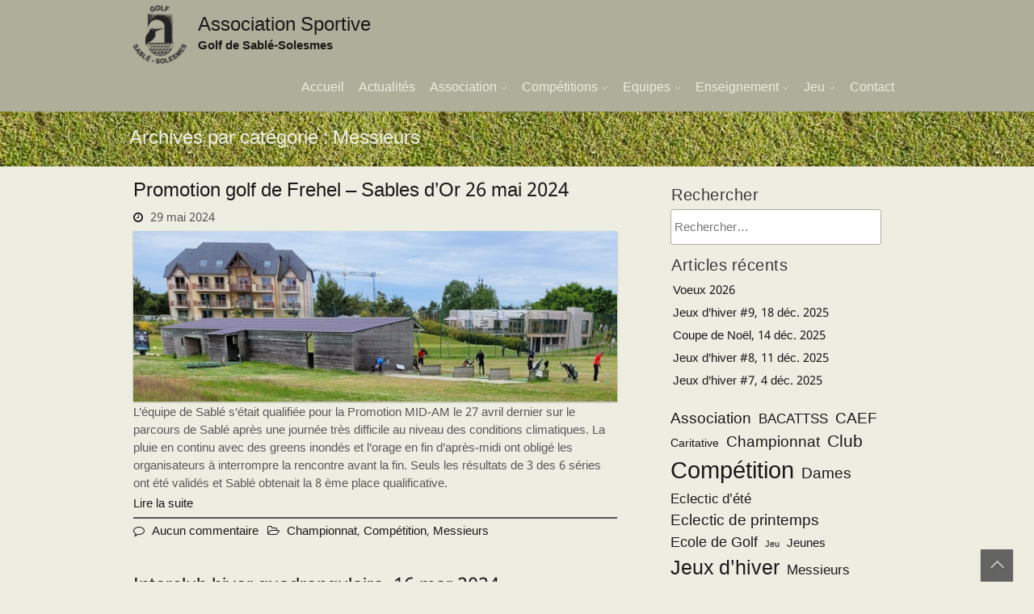

--- FILE ---
content_type: text/html; charset=UTF-8
request_url: https://as-golfsablesolesmes.org/category/messieurs/
body_size: 20358
content:
<!DOCTYPE html>
<html lang="fr-FR">
	<head>
		<meta charset="UTF-8" />
		<link rel="alternate" type="application/rss+xml" title="Association Sportive RSS Feed" href="https://as-golfsablesolesmes.org/feed/" />
		<link rel="alternate" type="application/atom+xml" title="Association Sportive Atom Feed" href="https://as-golfsablesolesmes.org/feed/atom/" />
				<meta name="viewport" content="width=device-width" />
		<title>Messieurs &#8211; Association Sportive</title>
<meta name='robots' content='max-image-preview:large' />
<link rel="alternate" type="application/rss+xml" title="Association Sportive &raquo; Flux" href="https://as-golfsablesolesmes.org/feed/" />
<link rel="alternate" type="application/rss+xml" title="Association Sportive &raquo; Flux des commentaires" href="https://as-golfsablesolesmes.org/comments/feed/" />
<link rel="alternate" type="application/rss+xml" title="Association Sportive &raquo; Flux de la catégorie Messieurs" href="https://as-golfsablesolesmes.org/category/messieurs/feed/" />
<style id='wp-img-auto-sizes-contain-inline-css' type='text/css'>
img:is([sizes=auto i],[sizes^="auto," i]){contain-intrinsic-size:3000px 1500px}
/*# sourceURL=wp-img-auto-sizes-contain-inline-css */
</style>
<link rel='stylesheet' id='tisho-lightbox-css-css' href='https://as-golfsablesolesmes.org/wp-content/themes/tclub/css/lightbox.css?ver=6.9' type='text/css' media='all' />
<style id='wp-emoji-styles-inline-css' type='text/css'>

	img.wp-smiley, img.emoji {
		display: inline !important;
		border: none !important;
		box-shadow: none !important;
		height: 1em !important;
		width: 1em !important;
		margin: 0 0.07em !important;
		vertical-align: -0.1em !important;
		background: none !important;
		padding: 0 !important;
	}
/*# sourceURL=wp-emoji-styles-inline-css */
</style>
<style id='wp-block-library-inline-css' type='text/css'>
:root{--wp-block-synced-color:#7a00df;--wp-block-synced-color--rgb:122,0,223;--wp-bound-block-color:var(--wp-block-synced-color);--wp-editor-canvas-background:#ddd;--wp-admin-theme-color:#007cba;--wp-admin-theme-color--rgb:0,124,186;--wp-admin-theme-color-darker-10:#006ba1;--wp-admin-theme-color-darker-10--rgb:0,107,160.5;--wp-admin-theme-color-darker-20:#005a87;--wp-admin-theme-color-darker-20--rgb:0,90,135;--wp-admin-border-width-focus:2px}@media (min-resolution:192dpi){:root{--wp-admin-border-width-focus:1.5px}}.wp-element-button{cursor:pointer}:root .has-very-light-gray-background-color{background-color:#eee}:root .has-very-dark-gray-background-color{background-color:#313131}:root .has-very-light-gray-color{color:#eee}:root .has-very-dark-gray-color{color:#313131}:root .has-vivid-green-cyan-to-vivid-cyan-blue-gradient-background{background:linear-gradient(135deg,#00d084,#0693e3)}:root .has-purple-crush-gradient-background{background:linear-gradient(135deg,#34e2e4,#4721fb 50%,#ab1dfe)}:root .has-hazy-dawn-gradient-background{background:linear-gradient(135deg,#faaca8,#dad0ec)}:root .has-subdued-olive-gradient-background{background:linear-gradient(135deg,#fafae1,#67a671)}:root .has-atomic-cream-gradient-background{background:linear-gradient(135deg,#fdd79a,#004a59)}:root .has-nightshade-gradient-background{background:linear-gradient(135deg,#330968,#31cdcf)}:root .has-midnight-gradient-background{background:linear-gradient(135deg,#020381,#2874fc)}:root{--wp--preset--font-size--normal:16px;--wp--preset--font-size--huge:42px}.has-regular-font-size{font-size:1em}.has-larger-font-size{font-size:2.625em}.has-normal-font-size{font-size:var(--wp--preset--font-size--normal)}.has-huge-font-size{font-size:var(--wp--preset--font-size--huge)}.has-text-align-center{text-align:center}.has-text-align-left{text-align:left}.has-text-align-right{text-align:right}.has-fit-text{white-space:nowrap!important}#end-resizable-editor-section{display:none}.aligncenter{clear:both}.items-justified-left{justify-content:flex-start}.items-justified-center{justify-content:center}.items-justified-right{justify-content:flex-end}.items-justified-space-between{justify-content:space-between}.screen-reader-text{border:0;clip-path:inset(50%);height:1px;margin:-1px;overflow:hidden;padding:0;position:absolute;width:1px;word-wrap:normal!important}.screen-reader-text:focus{background-color:#ddd;clip-path:none;color:#444;display:block;font-size:1em;height:auto;left:5px;line-height:normal;padding:15px 23px 14px;text-decoration:none;top:5px;width:auto;z-index:100000}html :where(.has-border-color){border-style:solid}html :where([style*=border-top-color]){border-top-style:solid}html :where([style*=border-right-color]){border-right-style:solid}html :where([style*=border-bottom-color]){border-bottom-style:solid}html :where([style*=border-left-color]){border-left-style:solid}html :where([style*=border-width]){border-style:solid}html :where([style*=border-top-width]){border-top-style:solid}html :where([style*=border-right-width]){border-right-style:solid}html :where([style*=border-bottom-width]){border-bottom-style:solid}html :where([style*=border-left-width]){border-left-style:solid}html :where(img[class*=wp-image-]){height:auto;max-width:100%}:where(figure){margin:0 0 1em}html :where(.is-position-sticky){--wp-admin--admin-bar--position-offset:var(--wp-admin--admin-bar--height,0px)}@media screen and (max-width:600px){html :where(.is-position-sticky){--wp-admin--admin-bar--position-offset:0px}}

/*# sourceURL=wp-block-library-inline-css */
</style><style id='wp-block-gallery-inline-css' type='text/css'>
.blocks-gallery-grid:not(.has-nested-images),.wp-block-gallery:not(.has-nested-images){display:flex;flex-wrap:wrap;list-style-type:none;margin:0;padding:0}.blocks-gallery-grid:not(.has-nested-images) .blocks-gallery-image,.blocks-gallery-grid:not(.has-nested-images) .blocks-gallery-item,.wp-block-gallery:not(.has-nested-images) .blocks-gallery-image,.wp-block-gallery:not(.has-nested-images) .blocks-gallery-item{display:flex;flex-direction:column;flex-grow:1;justify-content:center;margin:0 1em 1em 0;position:relative;width:calc(50% - 1em)}.blocks-gallery-grid:not(.has-nested-images) .blocks-gallery-image:nth-of-type(2n),.blocks-gallery-grid:not(.has-nested-images) .blocks-gallery-item:nth-of-type(2n),.wp-block-gallery:not(.has-nested-images) .blocks-gallery-image:nth-of-type(2n),.wp-block-gallery:not(.has-nested-images) .blocks-gallery-item:nth-of-type(2n){margin-right:0}.blocks-gallery-grid:not(.has-nested-images) .blocks-gallery-image figure,.blocks-gallery-grid:not(.has-nested-images) .blocks-gallery-item figure,.wp-block-gallery:not(.has-nested-images) .blocks-gallery-image figure,.wp-block-gallery:not(.has-nested-images) .blocks-gallery-item figure{align-items:flex-end;display:flex;height:100%;justify-content:flex-start;margin:0}.blocks-gallery-grid:not(.has-nested-images) .blocks-gallery-image img,.blocks-gallery-grid:not(.has-nested-images) .blocks-gallery-item img,.wp-block-gallery:not(.has-nested-images) .blocks-gallery-image img,.wp-block-gallery:not(.has-nested-images) .blocks-gallery-item img{display:block;height:auto;max-width:100%;width:auto}.blocks-gallery-grid:not(.has-nested-images) .blocks-gallery-image figcaption,.blocks-gallery-grid:not(.has-nested-images) .blocks-gallery-item figcaption,.wp-block-gallery:not(.has-nested-images) .blocks-gallery-image figcaption,.wp-block-gallery:not(.has-nested-images) .blocks-gallery-item figcaption{background:linear-gradient(0deg,#000000b3,#0000004d 70%,#0000);bottom:0;box-sizing:border-box;color:#fff;font-size:.8em;margin:0;max-height:100%;overflow:auto;padding:3em .77em .7em;position:absolute;text-align:center;width:100%;z-index:2}.blocks-gallery-grid:not(.has-nested-images) .blocks-gallery-image figcaption img,.blocks-gallery-grid:not(.has-nested-images) .blocks-gallery-item figcaption img,.wp-block-gallery:not(.has-nested-images) .blocks-gallery-image figcaption img,.wp-block-gallery:not(.has-nested-images) .blocks-gallery-item figcaption img{display:inline}.blocks-gallery-grid:not(.has-nested-images) figcaption,.wp-block-gallery:not(.has-nested-images) figcaption{flex-grow:1}.blocks-gallery-grid:not(.has-nested-images).is-cropped .blocks-gallery-image a,.blocks-gallery-grid:not(.has-nested-images).is-cropped .blocks-gallery-image img,.blocks-gallery-grid:not(.has-nested-images).is-cropped .blocks-gallery-item a,.blocks-gallery-grid:not(.has-nested-images).is-cropped .blocks-gallery-item img,.wp-block-gallery:not(.has-nested-images).is-cropped .blocks-gallery-image a,.wp-block-gallery:not(.has-nested-images).is-cropped .blocks-gallery-image img,.wp-block-gallery:not(.has-nested-images).is-cropped .blocks-gallery-item a,.wp-block-gallery:not(.has-nested-images).is-cropped .blocks-gallery-item img{flex:1;height:100%;object-fit:cover;width:100%}.blocks-gallery-grid:not(.has-nested-images).columns-1 .blocks-gallery-image,.blocks-gallery-grid:not(.has-nested-images).columns-1 .blocks-gallery-item,.wp-block-gallery:not(.has-nested-images).columns-1 .blocks-gallery-image,.wp-block-gallery:not(.has-nested-images).columns-1 .blocks-gallery-item{margin-right:0;width:100%}@media (min-width:600px){.blocks-gallery-grid:not(.has-nested-images).columns-3 .blocks-gallery-image,.blocks-gallery-grid:not(.has-nested-images).columns-3 .blocks-gallery-item,.wp-block-gallery:not(.has-nested-images).columns-3 .blocks-gallery-image,.wp-block-gallery:not(.has-nested-images).columns-3 .blocks-gallery-item{margin-right:1em;width:calc(33.33333% - .66667em)}.blocks-gallery-grid:not(.has-nested-images).columns-4 .blocks-gallery-image,.blocks-gallery-grid:not(.has-nested-images).columns-4 .blocks-gallery-item,.wp-block-gallery:not(.has-nested-images).columns-4 .blocks-gallery-image,.wp-block-gallery:not(.has-nested-images).columns-4 .blocks-gallery-item{margin-right:1em;width:calc(25% - .75em)}.blocks-gallery-grid:not(.has-nested-images).columns-5 .blocks-gallery-image,.blocks-gallery-grid:not(.has-nested-images).columns-5 .blocks-gallery-item,.wp-block-gallery:not(.has-nested-images).columns-5 .blocks-gallery-image,.wp-block-gallery:not(.has-nested-images).columns-5 .blocks-gallery-item{margin-right:1em;width:calc(20% - .8em)}.blocks-gallery-grid:not(.has-nested-images).columns-6 .blocks-gallery-image,.blocks-gallery-grid:not(.has-nested-images).columns-6 .blocks-gallery-item,.wp-block-gallery:not(.has-nested-images).columns-6 .blocks-gallery-image,.wp-block-gallery:not(.has-nested-images).columns-6 .blocks-gallery-item{margin-right:1em;width:calc(16.66667% - .83333em)}.blocks-gallery-grid:not(.has-nested-images).columns-7 .blocks-gallery-image,.blocks-gallery-grid:not(.has-nested-images).columns-7 .blocks-gallery-item,.wp-block-gallery:not(.has-nested-images).columns-7 .blocks-gallery-image,.wp-block-gallery:not(.has-nested-images).columns-7 .blocks-gallery-item{margin-right:1em;width:calc(14.28571% - .85714em)}.blocks-gallery-grid:not(.has-nested-images).columns-8 .blocks-gallery-image,.blocks-gallery-grid:not(.has-nested-images).columns-8 .blocks-gallery-item,.wp-block-gallery:not(.has-nested-images).columns-8 .blocks-gallery-image,.wp-block-gallery:not(.has-nested-images).columns-8 .blocks-gallery-item{margin-right:1em;width:calc(12.5% - .875em)}.blocks-gallery-grid:not(.has-nested-images).columns-1 .blocks-gallery-image:nth-of-type(1n),.blocks-gallery-grid:not(.has-nested-images).columns-1 .blocks-gallery-item:nth-of-type(1n),.blocks-gallery-grid:not(.has-nested-images).columns-2 .blocks-gallery-image:nth-of-type(2n),.blocks-gallery-grid:not(.has-nested-images).columns-2 .blocks-gallery-item:nth-of-type(2n),.blocks-gallery-grid:not(.has-nested-images).columns-3 .blocks-gallery-image:nth-of-type(3n),.blocks-gallery-grid:not(.has-nested-images).columns-3 .blocks-gallery-item:nth-of-type(3n),.blocks-gallery-grid:not(.has-nested-images).columns-4 .blocks-gallery-image:nth-of-type(4n),.blocks-gallery-grid:not(.has-nested-images).columns-4 .blocks-gallery-item:nth-of-type(4n),.blocks-gallery-grid:not(.has-nested-images).columns-5 .blocks-gallery-image:nth-of-type(5n),.blocks-gallery-grid:not(.has-nested-images).columns-5 .blocks-gallery-item:nth-of-type(5n),.blocks-gallery-grid:not(.has-nested-images).columns-6 .blocks-gallery-image:nth-of-type(6n),.blocks-gallery-grid:not(.has-nested-images).columns-6 .blocks-gallery-item:nth-of-type(6n),.blocks-gallery-grid:not(.has-nested-images).columns-7 .blocks-gallery-image:nth-of-type(7n),.blocks-gallery-grid:not(.has-nested-images).columns-7 .blocks-gallery-item:nth-of-type(7n),.blocks-gallery-grid:not(.has-nested-images).columns-8 .blocks-gallery-image:nth-of-type(8n),.blocks-gallery-grid:not(.has-nested-images).columns-8 .blocks-gallery-item:nth-of-type(8n),.wp-block-gallery:not(.has-nested-images).columns-1 .blocks-gallery-image:nth-of-type(1n),.wp-block-gallery:not(.has-nested-images).columns-1 .blocks-gallery-item:nth-of-type(1n),.wp-block-gallery:not(.has-nested-images).columns-2 .blocks-gallery-image:nth-of-type(2n),.wp-block-gallery:not(.has-nested-images).columns-2 .blocks-gallery-item:nth-of-type(2n),.wp-block-gallery:not(.has-nested-images).columns-3 .blocks-gallery-image:nth-of-type(3n),.wp-block-gallery:not(.has-nested-images).columns-3 .blocks-gallery-item:nth-of-type(3n),.wp-block-gallery:not(.has-nested-images).columns-4 .blocks-gallery-image:nth-of-type(4n),.wp-block-gallery:not(.has-nested-images).columns-4 .blocks-gallery-item:nth-of-type(4n),.wp-block-gallery:not(.has-nested-images).columns-5 .blocks-gallery-image:nth-of-type(5n),.wp-block-gallery:not(.has-nested-images).columns-5 .blocks-gallery-item:nth-of-type(5n),.wp-block-gallery:not(.has-nested-images).columns-6 .blocks-gallery-image:nth-of-type(6n),.wp-block-gallery:not(.has-nested-images).columns-6 .blocks-gallery-item:nth-of-type(6n),.wp-block-gallery:not(.has-nested-images).columns-7 .blocks-gallery-image:nth-of-type(7n),.wp-block-gallery:not(.has-nested-images).columns-7 .blocks-gallery-item:nth-of-type(7n),.wp-block-gallery:not(.has-nested-images).columns-8 .blocks-gallery-image:nth-of-type(8n),.wp-block-gallery:not(.has-nested-images).columns-8 .blocks-gallery-item:nth-of-type(8n){margin-right:0}}.blocks-gallery-grid:not(.has-nested-images) .blocks-gallery-image:last-child,.blocks-gallery-grid:not(.has-nested-images) .blocks-gallery-item:last-child,.wp-block-gallery:not(.has-nested-images) .blocks-gallery-image:last-child,.wp-block-gallery:not(.has-nested-images) .blocks-gallery-item:last-child{margin-right:0}.blocks-gallery-grid:not(.has-nested-images).alignleft,.blocks-gallery-grid:not(.has-nested-images).alignright,.wp-block-gallery:not(.has-nested-images).alignleft,.wp-block-gallery:not(.has-nested-images).alignright{max-width:420px;width:100%}.blocks-gallery-grid:not(.has-nested-images).aligncenter .blocks-gallery-item figure,.wp-block-gallery:not(.has-nested-images).aligncenter .blocks-gallery-item figure{justify-content:center}.wp-block-gallery:not(.is-cropped) .blocks-gallery-item{align-self:flex-start}figure.wp-block-gallery.has-nested-images{align-items:normal}.wp-block-gallery.has-nested-images figure.wp-block-image:not(#individual-image){margin:0;width:calc(50% - var(--wp--style--unstable-gallery-gap, 16px)/2)}.wp-block-gallery.has-nested-images figure.wp-block-image{box-sizing:border-box;display:flex;flex-direction:column;flex-grow:1;justify-content:center;max-width:100%;position:relative}.wp-block-gallery.has-nested-images figure.wp-block-image>a,.wp-block-gallery.has-nested-images figure.wp-block-image>div{flex-direction:column;flex-grow:1;margin:0}.wp-block-gallery.has-nested-images figure.wp-block-image img{display:block;height:auto;max-width:100%!important;width:auto}.wp-block-gallery.has-nested-images figure.wp-block-image figcaption,.wp-block-gallery.has-nested-images figure.wp-block-image:has(figcaption):before{bottom:0;left:0;max-height:100%;position:absolute;right:0}.wp-block-gallery.has-nested-images figure.wp-block-image:has(figcaption):before{backdrop-filter:blur(3px);content:"";height:100%;-webkit-mask-image:linear-gradient(0deg,#000 20%,#0000);mask-image:linear-gradient(0deg,#000 20%,#0000);max-height:40%;pointer-events:none}.wp-block-gallery.has-nested-images figure.wp-block-image figcaption{box-sizing:border-box;color:#fff;font-size:13px;margin:0;overflow:auto;padding:1em;text-align:center;text-shadow:0 0 1.5px #000}.wp-block-gallery.has-nested-images figure.wp-block-image figcaption::-webkit-scrollbar{height:12px;width:12px}.wp-block-gallery.has-nested-images figure.wp-block-image figcaption::-webkit-scrollbar-track{background-color:initial}.wp-block-gallery.has-nested-images figure.wp-block-image figcaption::-webkit-scrollbar-thumb{background-clip:padding-box;background-color:initial;border:3px solid #0000;border-radius:8px}.wp-block-gallery.has-nested-images figure.wp-block-image figcaption:focus-within::-webkit-scrollbar-thumb,.wp-block-gallery.has-nested-images figure.wp-block-image figcaption:focus::-webkit-scrollbar-thumb,.wp-block-gallery.has-nested-images figure.wp-block-image figcaption:hover::-webkit-scrollbar-thumb{background-color:#fffc}.wp-block-gallery.has-nested-images figure.wp-block-image figcaption{scrollbar-color:#0000 #0000;scrollbar-gutter:stable both-edges;scrollbar-width:thin}.wp-block-gallery.has-nested-images figure.wp-block-image figcaption:focus,.wp-block-gallery.has-nested-images figure.wp-block-image figcaption:focus-within,.wp-block-gallery.has-nested-images figure.wp-block-image figcaption:hover{scrollbar-color:#fffc #0000}.wp-block-gallery.has-nested-images figure.wp-block-image figcaption{will-change:transform}@media (hover:none){.wp-block-gallery.has-nested-images figure.wp-block-image figcaption{scrollbar-color:#fffc #0000}}.wp-block-gallery.has-nested-images figure.wp-block-image figcaption{background:linear-gradient(0deg,#0006,#0000)}.wp-block-gallery.has-nested-images figure.wp-block-image figcaption img{display:inline}.wp-block-gallery.has-nested-images figure.wp-block-image figcaption a{color:inherit}.wp-block-gallery.has-nested-images figure.wp-block-image.has-custom-border img{box-sizing:border-box}.wp-block-gallery.has-nested-images figure.wp-block-image.has-custom-border>a,.wp-block-gallery.has-nested-images figure.wp-block-image.has-custom-border>div,.wp-block-gallery.has-nested-images figure.wp-block-image.is-style-rounded>a,.wp-block-gallery.has-nested-images figure.wp-block-image.is-style-rounded>div{flex:1 1 auto}.wp-block-gallery.has-nested-images figure.wp-block-image.has-custom-border figcaption,.wp-block-gallery.has-nested-images figure.wp-block-image.is-style-rounded figcaption{background:none;color:inherit;flex:initial;margin:0;padding:10px 10px 9px;position:relative;text-shadow:none}.wp-block-gallery.has-nested-images figure.wp-block-image.has-custom-border:before,.wp-block-gallery.has-nested-images figure.wp-block-image.is-style-rounded:before{content:none}.wp-block-gallery.has-nested-images figcaption{flex-basis:100%;flex-grow:1;text-align:center}.wp-block-gallery.has-nested-images:not(.is-cropped) figure.wp-block-image:not(#individual-image){margin-bottom:auto;margin-top:0}.wp-block-gallery.has-nested-images.is-cropped figure.wp-block-image:not(#individual-image){align-self:inherit}.wp-block-gallery.has-nested-images.is-cropped figure.wp-block-image:not(#individual-image)>a,.wp-block-gallery.has-nested-images.is-cropped figure.wp-block-image:not(#individual-image)>div:not(.components-drop-zone){display:flex}.wp-block-gallery.has-nested-images.is-cropped figure.wp-block-image:not(#individual-image) a,.wp-block-gallery.has-nested-images.is-cropped figure.wp-block-image:not(#individual-image) img{flex:1 0 0%;height:100%;object-fit:cover;width:100%}.wp-block-gallery.has-nested-images.columns-1 figure.wp-block-image:not(#individual-image){width:100%}@media (min-width:600px){.wp-block-gallery.has-nested-images.columns-3 figure.wp-block-image:not(#individual-image){width:calc(33.33333% - var(--wp--style--unstable-gallery-gap, 16px)*.66667)}.wp-block-gallery.has-nested-images.columns-4 figure.wp-block-image:not(#individual-image){width:calc(25% - var(--wp--style--unstable-gallery-gap, 16px)*.75)}.wp-block-gallery.has-nested-images.columns-5 figure.wp-block-image:not(#individual-image){width:calc(20% - var(--wp--style--unstable-gallery-gap, 16px)*.8)}.wp-block-gallery.has-nested-images.columns-6 figure.wp-block-image:not(#individual-image){width:calc(16.66667% - var(--wp--style--unstable-gallery-gap, 16px)*.83333)}.wp-block-gallery.has-nested-images.columns-7 figure.wp-block-image:not(#individual-image){width:calc(14.28571% - var(--wp--style--unstable-gallery-gap, 16px)*.85714)}.wp-block-gallery.has-nested-images.columns-8 figure.wp-block-image:not(#individual-image){width:calc(12.5% - var(--wp--style--unstable-gallery-gap, 16px)*.875)}.wp-block-gallery.has-nested-images.columns-default figure.wp-block-image:not(#individual-image){width:calc(33.33% - var(--wp--style--unstable-gallery-gap, 16px)*.66667)}.wp-block-gallery.has-nested-images.columns-default figure.wp-block-image:not(#individual-image):first-child:nth-last-child(2),.wp-block-gallery.has-nested-images.columns-default figure.wp-block-image:not(#individual-image):first-child:nth-last-child(2)~figure.wp-block-image:not(#individual-image){width:calc(50% - var(--wp--style--unstable-gallery-gap, 16px)*.5)}.wp-block-gallery.has-nested-images.columns-default figure.wp-block-image:not(#individual-image):first-child:last-child{width:100%}}.wp-block-gallery.has-nested-images.alignleft,.wp-block-gallery.has-nested-images.alignright{max-width:420px;width:100%}.wp-block-gallery.has-nested-images.aligncenter{justify-content:center}
/*# sourceURL=https://as-golfsablesolesmes.org/wp-includes/blocks/gallery/style.min.css */
</style>
<style id='wp-block-heading-inline-css' type='text/css'>
h1:where(.wp-block-heading).has-background,h2:where(.wp-block-heading).has-background,h3:where(.wp-block-heading).has-background,h4:where(.wp-block-heading).has-background,h5:where(.wp-block-heading).has-background,h6:where(.wp-block-heading).has-background{padding:1.25em 2.375em}h1.has-text-align-left[style*=writing-mode]:where([style*=vertical-lr]),h1.has-text-align-right[style*=writing-mode]:where([style*=vertical-rl]),h2.has-text-align-left[style*=writing-mode]:where([style*=vertical-lr]),h2.has-text-align-right[style*=writing-mode]:where([style*=vertical-rl]),h3.has-text-align-left[style*=writing-mode]:where([style*=vertical-lr]),h3.has-text-align-right[style*=writing-mode]:where([style*=vertical-rl]),h4.has-text-align-left[style*=writing-mode]:where([style*=vertical-lr]),h4.has-text-align-right[style*=writing-mode]:where([style*=vertical-rl]),h5.has-text-align-left[style*=writing-mode]:where([style*=vertical-lr]),h5.has-text-align-right[style*=writing-mode]:where([style*=vertical-rl]),h6.has-text-align-left[style*=writing-mode]:where([style*=vertical-lr]),h6.has-text-align-right[style*=writing-mode]:where([style*=vertical-rl]){rotate:180deg}
/*# sourceURL=https://as-golfsablesolesmes.org/wp-includes/blocks/heading/style.min.css */
</style>
<style id='wp-block-image-inline-css' type='text/css'>
.wp-block-image>a,.wp-block-image>figure>a{display:inline-block}.wp-block-image img{box-sizing:border-box;height:auto;max-width:100%;vertical-align:bottom}@media not (prefers-reduced-motion){.wp-block-image img.hide{visibility:hidden}.wp-block-image img.show{animation:show-content-image .4s}}.wp-block-image[style*=border-radius] img,.wp-block-image[style*=border-radius]>a{border-radius:inherit}.wp-block-image.has-custom-border img{box-sizing:border-box}.wp-block-image.aligncenter{text-align:center}.wp-block-image.alignfull>a,.wp-block-image.alignwide>a{width:100%}.wp-block-image.alignfull img,.wp-block-image.alignwide img{height:auto;width:100%}.wp-block-image .aligncenter,.wp-block-image .alignleft,.wp-block-image .alignright,.wp-block-image.aligncenter,.wp-block-image.alignleft,.wp-block-image.alignright{display:table}.wp-block-image .aligncenter>figcaption,.wp-block-image .alignleft>figcaption,.wp-block-image .alignright>figcaption,.wp-block-image.aligncenter>figcaption,.wp-block-image.alignleft>figcaption,.wp-block-image.alignright>figcaption{caption-side:bottom;display:table-caption}.wp-block-image .alignleft{float:left;margin:.5em 1em .5em 0}.wp-block-image .alignright{float:right;margin:.5em 0 .5em 1em}.wp-block-image .aligncenter{margin-left:auto;margin-right:auto}.wp-block-image :where(figcaption){margin-bottom:1em;margin-top:.5em}.wp-block-image.is-style-circle-mask img{border-radius:9999px}@supports ((-webkit-mask-image:none) or (mask-image:none)) or (-webkit-mask-image:none){.wp-block-image.is-style-circle-mask img{border-radius:0;-webkit-mask-image:url('data:image/svg+xml;utf8,<svg viewBox="0 0 100 100" xmlns="http://www.w3.org/2000/svg"><circle cx="50" cy="50" r="50"/></svg>');mask-image:url('data:image/svg+xml;utf8,<svg viewBox="0 0 100 100" xmlns="http://www.w3.org/2000/svg"><circle cx="50" cy="50" r="50"/></svg>');mask-mode:alpha;-webkit-mask-position:center;mask-position:center;-webkit-mask-repeat:no-repeat;mask-repeat:no-repeat;-webkit-mask-size:contain;mask-size:contain}}:root :where(.wp-block-image.is-style-rounded img,.wp-block-image .is-style-rounded img){border-radius:9999px}.wp-block-image figure{margin:0}.wp-lightbox-container{display:flex;flex-direction:column;position:relative}.wp-lightbox-container img{cursor:zoom-in}.wp-lightbox-container img:hover+button{opacity:1}.wp-lightbox-container button{align-items:center;backdrop-filter:blur(16px) saturate(180%);background-color:#5a5a5a40;border:none;border-radius:4px;cursor:zoom-in;display:flex;height:20px;justify-content:center;opacity:0;padding:0;position:absolute;right:16px;text-align:center;top:16px;width:20px;z-index:100}@media not (prefers-reduced-motion){.wp-lightbox-container button{transition:opacity .2s ease}}.wp-lightbox-container button:focus-visible{outline:3px auto #5a5a5a40;outline:3px auto -webkit-focus-ring-color;outline-offset:3px}.wp-lightbox-container button:hover{cursor:pointer;opacity:1}.wp-lightbox-container button:focus{opacity:1}.wp-lightbox-container button:focus,.wp-lightbox-container button:hover,.wp-lightbox-container button:not(:hover):not(:active):not(.has-background){background-color:#5a5a5a40;border:none}.wp-lightbox-overlay{box-sizing:border-box;cursor:zoom-out;height:100vh;left:0;overflow:hidden;position:fixed;top:0;visibility:hidden;width:100%;z-index:100000}.wp-lightbox-overlay .close-button{align-items:center;cursor:pointer;display:flex;justify-content:center;min-height:40px;min-width:40px;padding:0;position:absolute;right:calc(env(safe-area-inset-right) + 16px);top:calc(env(safe-area-inset-top) + 16px);z-index:5000000}.wp-lightbox-overlay .close-button:focus,.wp-lightbox-overlay .close-button:hover,.wp-lightbox-overlay .close-button:not(:hover):not(:active):not(.has-background){background:none;border:none}.wp-lightbox-overlay .lightbox-image-container{height:var(--wp--lightbox-container-height);left:50%;overflow:hidden;position:absolute;top:50%;transform:translate(-50%,-50%);transform-origin:top left;width:var(--wp--lightbox-container-width);z-index:9999999999}.wp-lightbox-overlay .wp-block-image{align-items:center;box-sizing:border-box;display:flex;height:100%;justify-content:center;margin:0;position:relative;transform-origin:0 0;width:100%;z-index:3000000}.wp-lightbox-overlay .wp-block-image img{height:var(--wp--lightbox-image-height);min-height:var(--wp--lightbox-image-height);min-width:var(--wp--lightbox-image-width);width:var(--wp--lightbox-image-width)}.wp-lightbox-overlay .wp-block-image figcaption{display:none}.wp-lightbox-overlay button{background:none;border:none}.wp-lightbox-overlay .scrim{background-color:#fff;height:100%;opacity:.9;position:absolute;width:100%;z-index:2000000}.wp-lightbox-overlay.active{visibility:visible}@media not (prefers-reduced-motion){.wp-lightbox-overlay.active{animation:turn-on-visibility .25s both}.wp-lightbox-overlay.active img{animation:turn-on-visibility .35s both}.wp-lightbox-overlay.show-closing-animation:not(.active){animation:turn-off-visibility .35s both}.wp-lightbox-overlay.show-closing-animation:not(.active) img{animation:turn-off-visibility .25s both}.wp-lightbox-overlay.zoom.active{animation:none;opacity:1;visibility:visible}.wp-lightbox-overlay.zoom.active .lightbox-image-container{animation:lightbox-zoom-in .4s}.wp-lightbox-overlay.zoom.active .lightbox-image-container img{animation:none}.wp-lightbox-overlay.zoom.active .scrim{animation:turn-on-visibility .4s forwards}.wp-lightbox-overlay.zoom.show-closing-animation:not(.active){animation:none}.wp-lightbox-overlay.zoom.show-closing-animation:not(.active) .lightbox-image-container{animation:lightbox-zoom-out .4s}.wp-lightbox-overlay.zoom.show-closing-animation:not(.active) .lightbox-image-container img{animation:none}.wp-lightbox-overlay.zoom.show-closing-animation:not(.active) .scrim{animation:turn-off-visibility .4s forwards}}@keyframes show-content-image{0%{visibility:hidden}99%{visibility:hidden}to{visibility:visible}}@keyframes turn-on-visibility{0%{opacity:0}to{opacity:1}}@keyframes turn-off-visibility{0%{opacity:1;visibility:visible}99%{opacity:0;visibility:visible}to{opacity:0;visibility:hidden}}@keyframes lightbox-zoom-in{0%{transform:translate(calc((-100vw + var(--wp--lightbox-scrollbar-width))/2 + var(--wp--lightbox-initial-left-position)),calc(-50vh + var(--wp--lightbox-initial-top-position))) scale(var(--wp--lightbox-scale))}to{transform:translate(-50%,-50%) scale(1)}}@keyframes lightbox-zoom-out{0%{transform:translate(-50%,-50%) scale(1);visibility:visible}99%{visibility:visible}to{transform:translate(calc((-100vw + var(--wp--lightbox-scrollbar-width))/2 + var(--wp--lightbox-initial-left-position)),calc(-50vh + var(--wp--lightbox-initial-top-position))) scale(var(--wp--lightbox-scale));visibility:hidden}}
/*# sourceURL=https://as-golfsablesolesmes.org/wp-includes/blocks/image/style.min.css */
</style>
<style id='wp-block-latest-comments-inline-css' type='text/css'>
ol.wp-block-latest-comments{box-sizing:border-box;margin-left:0}:where(.wp-block-latest-comments:not([style*=line-height] .wp-block-latest-comments__comment)){line-height:1.1}:where(.wp-block-latest-comments:not([style*=line-height] .wp-block-latest-comments__comment-excerpt p)){line-height:1.8}.has-dates :where(.wp-block-latest-comments:not([style*=line-height])),.has-excerpts :where(.wp-block-latest-comments:not([style*=line-height])){line-height:1.5}.wp-block-latest-comments .wp-block-latest-comments{padding-left:0}.wp-block-latest-comments__comment{list-style:none;margin-bottom:1em}.has-avatars .wp-block-latest-comments__comment{list-style:none;min-height:2.25em}.has-avatars .wp-block-latest-comments__comment .wp-block-latest-comments__comment-excerpt,.has-avatars .wp-block-latest-comments__comment .wp-block-latest-comments__comment-meta{margin-left:3.25em}.wp-block-latest-comments__comment-excerpt p{font-size:.875em;margin:.36em 0 1.4em}.wp-block-latest-comments__comment-date{display:block;font-size:.75em}.wp-block-latest-comments .avatar,.wp-block-latest-comments__comment-avatar{border-radius:1.5em;display:block;float:left;height:2.5em;margin-right:.75em;width:2.5em}.wp-block-latest-comments[class*=-font-size] a,.wp-block-latest-comments[style*=font-size] a{font-size:inherit}
/*# sourceURL=https://as-golfsablesolesmes.org/wp-includes/blocks/latest-comments/style.min.css */
</style>
<style id='wp-block-loginout-inline-css' type='text/css'>
.wp-block-loginout{box-sizing:border-box}
/*# sourceURL=https://as-golfsablesolesmes.org/wp-includes/blocks/loginout/style.min.css */
</style>
<style id='wp-block-tag-cloud-inline-css' type='text/css'>
.wp-block-tag-cloud{box-sizing:border-box}.wp-block-tag-cloud.aligncenter{justify-content:center;text-align:center}.wp-block-tag-cloud a{display:inline-block;margin-right:5px}.wp-block-tag-cloud span{display:inline-block;margin-left:5px;text-decoration:none}:root :where(.wp-block-tag-cloud.is-style-outline){display:flex;flex-wrap:wrap;gap:1ch}:root :where(.wp-block-tag-cloud.is-style-outline a){border:1px solid;font-size:unset!important;margin-right:0;padding:1ch 2ch;text-decoration:none!important}
/*# sourceURL=https://as-golfsablesolesmes.org/wp-includes/blocks/tag-cloud/style.min.css */
</style>
<style id='wp-block-group-inline-css' type='text/css'>
.wp-block-group{box-sizing:border-box}:where(.wp-block-group.wp-block-group-is-layout-constrained){position:relative}
/*# sourceURL=https://as-golfsablesolesmes.org/wp-includes/blocks/group/style.min.css */
</style>
<style id='wp-block-paragraph-inline-css' type='text/css'>
.is-small-text{font-size:.875em}.is-regular-text{font-size:1em}.is-large-text{font-size:2.25em}.is-larger-text{font-size:3em}.has-drop-cap:not(:focus):first-letter{float:left;font-size:8.4em;font-style:normal;font-weight:100;line-height:.68;margin:.05em .1em 0 0;text-transform:uppercase}body.rtl .has-drop-cap:not(:focus):first-letter{float:none;margin-left:.1em}p.has-drop-cap.has-background{overflow:hidden}:root :where(p.has-background){padding:1.25em 2.375em}:where(p.has-text-color:not(.has-link-color)) a{color:inherit}p.has-text-align-left[style*="writing-mode:vertical-lr"],p.has-text-align-right[style*="writing-mode:vertical-rl"]{rotate:180deg}
/*# sourceURL=https://as-golfsablesolesmes.org/wp-includes/blocks/paragraph/style.min.css */
</style>
<style id='wp-block-spacer-inline-css' type='text/css'>
.wp-block-spacer{clear:both}
/*# sourceURL=https://as-golfsablesolesmes.org/wp-includes/blocks/spacer/style.min.css */
</style>
<style id='global-styles-inline-css' type='text/css'>
:root{--wp--preset--aspect-ratio--square: 1;--wp--preset--aspect-ratio--4-3: 4/3;--wp--preset--aspect-ratio--3-4: 3/4;--wp--preset--aspect-ratio--3-2: 3/2;--wp--preset--aspect-ratio--2-3: 2/3;--wp--preset--aspect-ratio--16-9: 16/9;--wp--preset--aspect-ratio--9-16: 9/16;--wp--preset--color--black: #000000;--wp--preset--color--cyan-bluish-gray: #abb8c3;--wp--preset--color--white: #ffffff;--wp--preset--color--pale-pink: #f78da7;--wp--preset--color--vivid-red: #cf2e2e;--wp--preset--color--luminous-vivid-orange: #ff6900;--wp--preset--color--luminous-vivid-amber: #fcb900;--wp--preset--color--light-green-cyan: #7bdcb5;--wp--preset--color--vivid-green-cyan: #00d084;--wp--preset--color--pale-cyan-blue: #8ed1fc;--wp--preset--color--vivid-cyan-blue: #0693e3;--wp--preset--color--vivid-purple: #9b51e0;--wp--preset--gradient--vivid-cyan-blue-to-vivid-purple: linear-gradient(135deg,rgb(6,147,227) 0%,rgb(155,81,224) 100%);--wp--preset--gradient--light-green-cyan-to-vivid-green-cyan: linear-gradient(135deg,rgb(122,220,180) 0%,rgb(0,208,130) 100%);--wp--preset--gradient--luminous-vivid-amber-to-luminous-vivid-orange: linear-gradient(135deg,rgb(252,185,0) 0%,rgb(255,105,0) 100%);--wp--preset--gradient--luminous-vivid-orange-to-vivid-red: linear-gradient(135deg,rgb(255,105,0) 0%,rgb(207,46,46) 100%);--wp--preset--gradient--very-light-gray-to-cyan-bluish-gray: linear-gradient(135deg,rgb(238,238,238) 0%,rgb(169,184,195) 100%);--wp--preset--gradient--cool-to-warm-spectrum: linear-gradient(135deg,rgb(74,234,220) 0%,rgb(151,120,209) 20%,rgb(207,42,186) 40%,rgb(238,44,130) 60%,rgb(251,105,98) 80%,rgb(254,248,76) 100%);--wp--preset--gradient--blush-light-purple: linear-gradient(135deg,rgb(255,206,236) 0%,rgb(152,150,240) 100%);--wp--preset--gradient--blush-bordeaux: linear-gradient(135deg,rgb(254,205,165) 0%,rgb(254,45,45) 50%,rgb(107,0,62) 100%);--wp--preset--gradient--luminous-dusk: linear-gradient(135deg,rgb(255,203,112) 0%,rgb(199,81,192) 50%,rgb(65,88,208) 100%);--wp--preset--gradient--pale-ocean: linear-gradient(135deg,rgb(255,245,203) 0%,rgb(182,227,212) 50%,rgb(51,167,181) 100%);--wp--preset--gradient--electric-grass: linear-gradient(135deg,rgb(202,248,128) 0%,rgb(113,206,126) 100%);--wp--preset--gradient--midnight: linear-gradient(135deg,rgb(2,3,129) 0%,rgb(40,116,252) 100%);--wp--preset--font-size--small: 13px;--wp--preset--font-size--medium: 20px;--wp--preset--font-size--large: 36px;--wp--preset--font-size--x-large: 42px;--wp--preset--spacing--20: 0.44rem;--wp--preset--spacing--30: 0.67rem;--wp--preset--spacing--40: 1rem;--wp--preset--spacing--50: 1.5rem;--wp--preset--spacing--60: 2.25rem;--wp--preset--spacing--70: 3.38rem;--wp--preset--spacing--80: 5.06rem;--wp--preset--shadow--natural: 6px 6px 9px rgba(0, 0, 0, 0.2);--wp--preset--shadow--deep: 12px 12px 50px rgba(0, 0, 0, 0.4);--wp--preset--shadow--sharp: 6px 6px 0px rgba(0, 0, 0, 0.2);--wp--preset--shadow--outlined: 6px 6px 0px -3px rgb(255, 255, 255), 6px 6px rgb(0, 0, 0);--wp--preset--shadow--crisp: 6px 6px 0px rgb(0, 0, 0);}:where(.is-layout-flex){gap: 0.5em;}:where(.is-layout-grid){gap: 0.5em;}body .is-layout-flex{display: flex;}.is-layout-flex{flex-wrap: wrap;align-items: center;}.is-layout-flex > :is(*, div){margin: 0;}body .is-layout-grid{display: grid;}.is-layout-grid > :is(*, div){margin: 0;}:where(.wp-block-columns.is-layout-flex){gap: 2em;}:where(.wp-block-columns.is-layout-grid){gap: 2em;}:where(.wp-block-post-template.is-layout-flex){gap: 1.25em;}:where(.wp-block-post-template.is-layout-grid){gap: 1.25em;}.has-black-color{color: var(--wp--preset--color--black) !important;}.has-cyan-bluish-gray-color{color: var(--wp--preset--color--cyan-bluish-gray) !important;}.has-white-color{color: var(--wp--preset--color--white) !important;}.has-pale-pink-color{color: var(--wp--preset--color--pale-pink) !important;}.has-vivid-red-color{color: var(--wp--preset--color--vivid-red) !important;}.has-luminous-vivid-orange-color{color: var(--wp--preset--color--luminous-vivid-orange) !important;}.has-luminous-vivid-amber-color{color: var(--wp--preset--color--luminous-vivid-amber) !important;}.has-light-green-cyan-color{color: var(--wp--preset--color--light-green-cyan) !important;}.has-vivid-green-cyan-color{color: var(--wp--preset--color--vivid-green-cyan) !important;}.has-pale-cyan-blue-color{color: var(--wp--preset--color--pale-cyan-blue) !important;}.has-vivid-cyan-blue-color{color: var(--wp--preset--color--vivid-cyan-blue) !important;}.has-vivid-purple-color{color: var(--wp--preset--color--vivid-purple) !important;}.has-black-background-color{background-color: var(--wp--preset--color--black) !important;}.has-cyan-bluish-gray-background-color{background-color: var(--wp--preset--color--cyan-bluish-gray) !important;}.has-white-background-color{background-color: var(--wp--preset--color--white) !important;}.has-pale-pink-background-color{background-color: var(--wp--preset--color--pale-pink) !important;}.has-vivid-red-background-color{background-color: var(--wp--preset--color--vivid-red) !important;}.has-luminous-vivid-orange-background-color{background-color: var(--wp--preset--color--luminous-vivid-orange) !important;}.has-luminous-vivid-amber-background-color{background-color: var(--wp--preset--color--luminous-vivid-amber) !important;}.has-light-green-cyan-background-color{background-color: var(--wp--preset--color--light-green-cyan) !important;}.has-vivid-green-cyan-background-color{background-color: var(--wp--preset--color--vivid-green-cyan) !important;}.has-pale-cyan-blue-background-color{background-color: var(--wp--preset--color--pale-cyan-blue) !important;}.has-vivid-cyan-blue-background-color{background-color: var(--wp--preset--color--vivid-cyan-blue) !important;}.has-vivid-purple-background-color{background-color: var(--wp--preset--color--vivid-purple) !important;}.has-black-border-color{border-color: var(--wp--preset--color--black) !important;}.has-cyan-bluish-gray-border-color{border-color: var(--wp--preset--color--cyan-bluish-gray) !important;}.has-white-border-color{border-color: var(--wp--preset--color--white) !important;}.has-pale-pink-border-color{border-color: var(--wp--preset--color--pale-pink) !important;}.has-vivid-red-border-color{border-color: var(--wp--preset--color--vivid-red) !important;}.has-luminous-vivid-orange-border-color{border-color: var(--wp--preset--color--luminous-vivid-orange) !important;}.has-luminous-vivid-amber-border-color{border-color: var(--wp--preset--color--luminous-vivid-amber) !important;}.has-light-green-cyan-border-color{border-color: var(--wp--preset--color--light-green-cyan) !important;}.has-vivid-green-cyan-border-color{border-color: var(--wp--preset--color--vivid-green-cyan) !important;}.has-pale-cyan-blue-border-color{border-color: var(--wp--preset--color--pale-cyan-blue) !important;}.has-vivid-cyan-blue-border-color{border-color: var(--wp--preset--color--vivid-cyan-blue) !important;}.has-vivid-purple-border-color{border-color: var(--wp--preset--color--vivid-purple) !important;}.has-vivid-cyan-blue-to-vivid-purple-gradient-background{background: var(--wp--preset--gradient--vivid-cyan-blue-to-vivid-purple) !important;}.has-light-green-cyan-to-vivid-green-cyan-gradient-background{background: var(--wp--preset--gradient--light-green-cyan-to-vivid-green-cyan) !important;}.has-luminous-vivid-amber-to-luminous-vivid-orange-gradient-background{background: var(--wp--preset--gradient--luminous-vivid-amber-to-luminous-vivid-orange) !important;}.has-luminous-vivid-orange-to-vivid-red-gradient-background{background: var(--wp--preset--gradient--luminous-vivid-orange-to-vivid-red) !important;}.has-very-light-gray-to-cyan-bluish-gray-gradient-background{background: var(--wp--preset--gradient--very-light-gray-to-cyan-bluish-gray) !important;}.has-cool-to-warm-spectrum-gradient-background{background: var(--wp--preset--gradient--cool-to-warm-spectrum) !important;}.has-blush-light-purple-gradient-background{background: var(--wp--preset--gradient--blush-light-purple) !important;}.has-blush-bordeaux-gradient-background{background: var(--wp--preset--gradient--blush-bordeaux) !important;}.has-luminous-dusk-gradient-background{background: var(--wp--preset--gradient--luminous-dusk) !important;}.has-pale-ocean-gradient-background{background: var(--wp--preset--gradient--pale-ocean) !important;}.has-electric-grass-gradient-background{background: var(--wp--preset--gradient--electric-grass) !important;}.has-midnight-gradient-background{background: var(--wp--preset--gradient--midnight) !important;}.has-small-font-size{font-size: var(--wp--preset--font-size--small) !important;}.has-medium-font-size{font-size: var(--wp--preset--font-size--medium) !important;}.has-large-font-size{font-size: var(--wp--preset--font-size--large) !important;}.has-x-large-font-size{font-size: var(--wp--preset--font-size--x-large) !important;}
/*# sourceURL=global-styles-inline-css */
</style>
<style id='core-block-supports-inline-css' type='text/css'>
.wp-block-gallery.wp-block-gallery-1{--wp--style--unstable-gallery-gap:var( --wp--style--gallery-gap-default, var( --gallery-block--gutter-size, var( --wp--style--block-gap, 0.5em ) ) );gap:var( --wp--style--gallery-gap-default, var( --gallery-block--gutter-size, var( --wp--style--block-gap, 0.5em ) ) );}.wp-block-gallery.wp-block-gallery-2{--wp--style--unstable-gallery-gap:var( --wp--style--gallery-gap-default, var( --gallery-block--gutter-size, var( --wp--style--block-gap, 0.5em ) ) );gap:var( --wp--style--gallery-gap-default, var( --gallery-block--gutter-size, var( --wp--style--block-gap, 0.5em ) ) );}.wp-container-core-group-is-layout-94bc23d7{flex-wrap:nowrap;justify-content:center;}
/*# sourceURL=core-block-supports-inline-css */
</style>

<style id='classic-theme-styles-inline-css' type='text/css'>
/*! This file is auto-generated */
.wp-block-button__link{color:#fff;background-color:#32373c;border-radius:9999px;box-shadow:none;text-decoration:none;padding:calc(.667em + 2px) calc(1.333em + 2px);font-size:1.125em}.wp-block-file__button{background:#32373c;color:#fff;text-decoration:none}
/*# sourceURL=/wp-includes/css/classic-themes.min.css */
</style>
<link rel='stylesheet' id='meteo-css' href='https://as-golfsablesolesmes.org/wp-content/plugins/meteoart/public/css/meteo-public.css?ver=1.0.0' type='text/css' media='all' />
<link rel='stylesheet' id='bootstrap-css' href='https://as-golfsablesolesmes.org/wp-content/themes/tclub/css/bootstrap.min.css?ver=6.9' type='text/css' media='all' />
<link rel='stylesheet' id='tisho-style-css' href='https://as-golfsablesolesmes.org/wp-content/themes/tclub/style.css?ver=6.9' type='text/css' media='all' />
<style id='tisho-style-inline-css' type='text/css'>
 body{font-family:"Khmer",sans-serif;} #navmain{font-family:"Khmer",sans-serif;} h1, h2, h3, h4, h5, h6{font-family:"Khmer",sans-serif;} #header-logo h1{font-family:"Khmer",sans-serif;} body{font-size:15px;} @media screen and (min-width: 800px){#navmain ul a {font-size:16px;}} @media screen and (max-width: 799px) {#navmain ul a {font-size:16px;}} .home-title,.sidebar-title{font-size:20px;} .footer-title, #footer-main h2{font-size:20px;} #body-content-wrapper{background-color:#edede1;} body{color:#595959;} a, .icon:before{color:#191919;} .product_list_widget a:not(.button){color:#191919 !important;} .skills li .progress{background-color:#191919;} a:hover{color:#afae9a;} .product_list_widget a:not(.button):hover{color:#afae9a !important;} h1,h2,h3,h4,h5,h6{color:#393939;} #header-main-fixed{background-color:#afae9a; } #header-main-fixed{color:#191919; } #header-main-fixed a, #header-main-fixed a h1{color:#191919; } #page-header, #page-header h1{color:#edede1; } #page-header a{color:#afae9a; } #page-header a:hover{color:#000000; } input[type="submit"],button,.btn,a.btn,#main .button, #main #respond input[type="submit"],#main-content-wrapper .woocommerce .checkout-button,#main-content-wrapper .woocommerce #place_order, .add_to_cart_button, #main-content-wrapper article .wc-block-grid__products .wp-block-button .wp-block-button__link{ background-image: -ms-linear-gradient(top, #595959 0%, #393939 100%); background-image: -moz-linear-gradient(top, #595959 0%, #393939 100%); background-image: -o-linear-gradient(top, #595959 0%, #393939 100%); background-image: -webkit-gradient(linear, left top, left bottom, color-stop(0, #595959), color-stop(1, #393939)); background-image: -webkit-linear-gradient(top, #595959 0%, #393939 100%); background-image: linear-gradient(top, #595959 0%, #393939 100%); filter: progid:DXImageTransform.Microsoft.gradient(GradientType=0,startColorstr='#595959', endColorstr='#393939' ); } input[type="submit"]:hover,button:hover,.btn:hover,a.btn:hover,#main .button:hover, #main #respond input[type="submit"]:hover,#main-content-wrapper .woocommerce .checkout-button:hover,#main-content-wrapper .woocommerce #place_order:hover, .add_to_cart_button:hover, #main-content-wrapper article .wc-block-grid__products .wp-block-button .wp-block-button__link:hover{ background-image: -ms-linear-gradient(top, #393939 0%, #595959 100%); background-image: -moz-linear-gradient(top, #393939 0%, #595959 100%); background-image: -o-linear-gradient(top, #393939 0%, #595959 100%); background-image: -webkit-gradient(linear, left top, left bottom, color-stop(0, #393939), color-stop(1, #595959)); background-image: -webkit-linear-gradient(top, #393939 0%, #595959 100%); background-image: linear-gradient(top, #393939 0%, #595959 100%); filter: progid:DXImageTransform.Microsoft.gradient(GradientType=0,startColorstr='#393939', endColorstr='#595959' ); } #footer-main{background-color: #393939; } #footer-main, .footer-title, #footer-main h2 {color:#edede1;} #footer-main a {color:#afae9a;} #footer-main a:hover {color:#edede1;} #footer-bottom-area{background-color: #191919; } #footer-bottom-area {color:#edede1;} #footer-bottom-area a {color:#afae9a;} #footer-bottom-area a:hover {color:#afae9a;} #navmain a, .cart-contents-icon, .search-form-icon {color:#edede1;} @media screen and (min-width: 800px) {  #navmain ul li:hover > a, #navmain > div > ul > .current-menu-item > a, #navmain > div > ul > .current-menu-ancestor > a {border-color: #393939;} #navmain ul ul {background-color: #afae9a;} #navmain ul li:hover > a, #navmain > div > ul > .current-menu-item > a, #navmain > div > ul > .current-menu-ancestor > a {background-color:#393939;} #navmain ul li:hover > a, #navmain > div > ul > .current-menu-item > a, #navmain > div > ul > .current-menu-ancestor > a {color:#edede1;} #header-logo img {width:75px;height:auto;} } @media screen and (max-width: 799px) { #navmain div:first-of-type:before {color:#393939;} #navmain ul a:hover {border-color: #393939;} #navmain div > ul, #navmain div ul li {background-color:#afae9a;} #navmain ul a:hover {color:#edede1;}  #navmain ul a:hover {background-color:#393939;} #header-logo img {width:75px;height:auto;} } @media screen and (max-width: 360px) { #header-logo img {width:75px;height:auto;} } @media screen and (min-width: 1200px) { #header-logo img {width:75px;height:auto;} } #page-header {background-image:url('https://as-golfsablesolesmes.org/wp-content/uploads/2022/09/IMG_1344-scaled-e1665674079433.jpeg');} #main {width:96%;} body.woocommerce-page #main-content, body.woocommerce-page #main {float:left;} body.woocommerce-page #sidebar {float:right;} .animated {animation-duration:2s;}
/*# sourceURL=tisho-style-inline-css */
</style>
<link rel='stylesheet' id='um_modal-css' href='https://as-golfsablesolesmes.org/wp-content/plugins/ultimate-member/assets/css/um-modal.min.css?ver=2.11.1' type='text/css' media='all' />
<link rel='stylesheet' id='um_ui-css' href='https://as-golfsablesolesmes.org/wp-content/plugins/ultimate-member/assets/libs/jquery-ui/jquery-ui.min.css?ver=1.13.2' type='text/css' media='all' />
<link rel='stylesheet' id='um_tipsy-css' href='https://as-golfsablesolesmes.org/wp-content/plugins/ultimate-member/assets/libs/tipsy/tipsy.min.css?ver=1.0.0a' type='text/css' media='all' />
<link rel='stylesheet' id='um_raty-css' href='https://as-golfsablesolesmes.org/wp-content/plugins/ultimate-member/assets/libs/raty/um-raty.min.css?ver=2.6.0' type='text/css' media='all' />
<link rel='stylesheet' id='select2-css' href='https://as-golfsablesolesmes.org/wp-content/plugins/ultimate-member/assets/libs/select2/select2.min.css?ver=4.0.13' type='text/css' media='all' />
<link rel='stylesheet' id='um_fileupload-css' href='https://as-golfsablesolesmes.org/wp-content/plugins/ultimate-member/assets/css/um-fileupload.min.css?ver=2.11.1' type='text/css' media='all' />
<link rel='stylesheet' id='um_confirm-css' href='https://as-golfsablesolesmes.org/wp-content/plugins/ultimate-member/assets/libs/um-confirm/um-confirm.min.css?ver=1.0' type='text/css' media='all' />
<link rel='stylesheet' id='um_datetime-css' href='https://as-golfsablesolesmes.org/wp-content/plugins/ultimate-member/assets/libs/pickadate/default.min.css?ver=3.6.2' type='text/css' media='all' />
<link rel='stylesheet' id='um_datetime_date-css' href='https://as-golfsablesolesmes.org/wp-content/plugins/ultimate-member/assets/libs/pickadate/default.date.min.css?ver=3.6.2' type='text/css' media='all' />
<link rel='stylesheet' id='um_datetime_time-css' href='https://as-golfsablesolesmes.org/wp-content/plugins/ultimate-member/assets/libs/pickadate/default.time.min.css?ver=3.6.2' type='text/css' media='all' />
<link rel='stylesheet' id='um_fonticons_ii-css' href='https://as-golfsablesolesmes.org/wp-content/plugins/ultimate-member/assets/libs/legacy/fonticons/fonticons-ii.min.css?ver=2.11.1' type='text/css' media='all' />
<link rel='stylesheet' id='um_fonticons_fa-css' href='https://as-golfsablesolesmes.org/wp-content/plugins/ultimate-member/assets/libs/legacy/fonticons/fonticons-fa.min.css?ver=2.11.1' type='text/css' media='all' />
<link rel='stylesheet' id='um_fontawesome-css' href='https://as-golfsablesolesmes.org/wp-content/plugins/ultimate-member/assets/css/um-fontawesome.min.css?ver=6.5.2' type='text/css' media='all' />
<link rel='stylesheet' id='um_common-css' href='https://as-golfsablesolesmes.org/wp-content/plugins/ultimate-member/assets/css/common.min.css?ver=2.11.1' type='text/css' media='all' />
<link rel='stylesheet' id='um_responsive-css' href='https://as-golfsablesolesmes.org/wp-content/plugins/ultimate-member/assets/css/um-responsive.min.css?ver=2.11.1' type='text/css' media='all' />
<link rel='stylesheet' id='um_styles-css' href='https://as-golfsablesolesmes.org/wp-content/plugins/ultimate-member/assets/css/um-styles.min.css?ver=2.11.1' type='text/css' media='all' />
<link rel='stylesheet' id='um_crop-css' href='https://as-golfsablesolesmes.org/wp-content/plugins/ultimate-member/assets/libs/cropper/cropper.min.css?ver=1.6.1' type='text/css' media='all' />
<link rel='stylesheet' id='um_profile-css' href='https://as-golfsablesolesmes.org/wp-content/plugins/ultimate-member/assets/css/um-profile.min.css?ver=2.11.1' type='text/css' media='all' />
<link rel='stylesheet' id='um_account-css' href='https://as-golfsablesolesmes.org/wp-content/plugins/ultimate-member/assets/css/um-account.min.css?ver=2.11.1' type='text/css' media='all' />
<link rel='stylesheet' id='um_misc-css' href='https://as-golfsablesolesmes.org/wp-content/plugins/ultimate-member/assets/css/um-misc.min.css?ver=2.11.1' type='text/css' media='all' />
<link rel='stylesheet' id='um_default_css-css' href='https://as-golfsablesolesmes.org/wp-content/plugins/ultimate-member/assets/css/um-old-default.min.css?ver=2.11.1' type='text/css' media='all' />
<script type="text/javascript" src="https://as-golfsablesolesmes.org/wp-includes/js/jquery/jquery.min.js?ver=3.7.1" id="jquery-core-js"></script>
<script type="text/javascript" src="https://as-golfsablesolesmes.org/wp-includes/js/jquery/jquery-migrate.min.js?ver=3.4.1" id="jquery-migrate-js"></script>
<script type="text/javascript" src="https://as-golfsablesolesmes.org/wp-content/themes/tclub/js/lightbox-2.6.min.js?ver=6.9" id="tisho-lightbox-js-js"></script>
<script type="text/javascript" src="https://as-golfsablesolesmes.org/wp-content/plugins/meteoart/public/js/meteo-public.js?ver=1.0.0" id="meteo-js"></script>
<script type="text/javascript" src="https://as-golfsablesolesmes.org/wp-content/plugins/ultimate-member/assets/js/um-gdpr.min.js?ver=2.11.1" id="um-gdpr-js"></script>
<link rel="https://api.w.org/" href="https://as-golfsablesolesmes.org/wp-json/" /><link rel="alternate" title="JSON" type="application/json" href="https://as-golfsablesolesmes.org/wp-json/wp/v2/categories/15" /><link rel="EditURI" type="application/rsd+xml" title="RSD" href="https://as-golfsablesolesmes.org/xmlrpc.php?rsd" />
<meta name="generator" content="WordPress 6.9" />
<style type="text/css" id="custom-background-css">
body.custom-background { background-color: #edede1; }
</style>
	<link rel="icon" href="https://as-golfsablesolesmes.org/wp-content/uploads/2022/09/cropped-Logo_golf_grey-32x32.jpg" sizes="32x32" />
<link rel="icon" href="https://as-golfsablesolesmes.org/wp-content/uploads/2022/09/cropped-Logo_golf_grey-192x192.jpg" sizes="192x192" />
<link rel="apple-touch-icon" href="https://as-golfsablesolesmes.org/wp-content/uploads/2022/09/cropped-Logo_golf_grey-180x180.jpg" />
<meta name="msapplication-TileImage" content="https://as-golfsablesolesmes.org/wp-content/uploads/2022/09/cropped-Logo_golf_grey-270x270.jpg" />

		<link rel="preconnect" href="https://fonts.googleapis.com">
		<link rel="preconnect" href="https://fonts.gstatic.com" crossorigin>
					<link href="https://fonts.googleapis.com/css?family=Khmer&display=swap" rel="stylesheet">
			<link href="https://fonts.googleapis.com/css?family=Khmer&display=swap" rel="stylesheet">
			<link href="https://fonts.googleapis.com/css?family=Khmer&display=swap" rel="stylesheet">
			<link href="https://fonts.googleapis.com/css?family=Khmer&display=swap" rel="stylesheet">

		

	
    </head>
	<body class="archive category category-messieurs category-15 custom-background wp-custom-logo wp-theme-tclub">
				<a class="skip-link screen-reader-text" href="#main-content-wrapper">
			Skip to content		</a>
		<div id="body-content-wrapper"
			>
			<header id="header-main-fixed">
				<div id="header-content-wrapper">
										<div id="header-logo">
						<a href="https://as-golfsablesolesmes.org/" class="custom-logo-link" rel="home"><img width="618" height="619" src="https://as-golfsablesolesmes.org/wp-content/uploads/2022/11/Logo_ASGolf.png" class="custom-logo" alt="Association Sportive" decoding="async" fetchpriority="high" srcset="https://as-golfsablesolesmes.org/wp-content/uploads/2022/11/Logo_ASGolf.png 618w, https://as-golfsablesolesmes.org/wp-content/uploads/2022/11/Logo_ASGolf-300x300.png 300w, https://as-golfsablesolesmes.org/wp-content/uploads/2022/11/Logo_ASGolf-150x150.png 150w" sizes="(max-width: 618px) 100vw, 618px" /></a><div id="site-identity"><a href="https://as-golfsablesolesmes.org/" title="Association Sportive"><h1 class="entry-title">Association Sportive</h1></a><strong>Golf de Sablé-Solesmes</strong></div>					</div>
					<nav id="navmain">
													<div class="menu-primary-menu-container"><ul id="menu-primary-menu" class="menu"><li id="menu-item-14" class="menu-item menu-item-type-custom menu-item-object-custom menu-item-home menu-item-14"><a href="http://as-golfsablesolesmes.org/">Accueil</a></li>
<li id="menu-item-162" class="menu-item menu-item-type-post_type menu-item-object-page current_page_parent menu-item-162"><a href="https://as-golfsablesolesmes.org/blog/">Actualités</a></li>
<li id="menu-item-17" class="menu-item menu-item-type-post_type menu-item-object-page menu-item-has-children menu-item-17"><a href="https://as-golfsablesolesmes.org/association/">Association</a>
<ul class="sub-menu">
	<li id="menu-item-137" class="menu-item menu-item-type-post_type menu-item-object-page menu-item-137"><a href="https://as-golfsablesolesmes.org/association/bureau/">Bureau</a></li>
	<li id="menu-item-146" class="menu-item menu-item-type-post_type menu-item-object-page menu-item-146"><a href="https://as-golfsablesolesmes.org/association/cotisations/">Cotisation</a></li>
	<li id="menu-item-1216" class="menu-item menu-item-type-post_type menu-item-object-page menu-item-1216"><a href="https://as-golfsablesolesmes.org/association/partenaires/">Partenaires</a></li>
	<li id="menu-item-145" class="menu-item menu-item-type-post_type menu-item-object-page menu-item-145"><a href="https://as-golfsablesolesmes.org/association/documents/">Page des membres (Accès réservé)</a></li>
</ul>
</li>
<li id="menu-item-159" class="menu-item menu-item-type-post_type menu-item-object-page menu-item-has-children menu-item-159"><a href="https://as-golfsablesolesmes.org/competitions/">Compétitions</a>
<ul class="sub-menu">
	<li id="menu-item-569" class="menu-item menu-item-type-custom menu-item-object-custom menu-item-569"><a target="_blank" href="https://as-golfsablesolesmes.org/wp-content/uploads/2025/03/cal_competition_2025.pdf">Calendrier</a></li>
	<li id="menu-item-583" class="menu-item menu-item-type-custom menu-item-object-custom menu-item-583"><a target="_blank" href="https://web.ffgolf.org/ffgolf/tee/tee.php?gk=92687fd30fafd8107dc16361337f400d">Départs</a></li>
	<li id="menu-item-582" class="menu-item menu-item-type-custom menu-item-object-custom menu-item-582"><a target="_blank" href="https://pages.ffgolf.org/resultats/liste-competitions/92687fd30fafd8107dc16361337f400d">Résultats</a></li>
	<li id="menu-item-1589" class="menu-item menu-item-type-post_type menu-item-object-page menu-item-1589"><a href="https://as-golfsablesolesmes.org/competitions/jeux-dhiver/">Jeux d’hiver</a></li>
</ul>
</li>
<li id="menu-item-158" class="menu-item menu-item-type-post_type menu-item-object-page menu-item-has-children menu-item-158"><a href="https://as-golfsablesolesmes.org/equipes/">Equipes</a>
<ul class="sub-menu">
	<li id="menu-item-306" class="menu-item menu-item-type-post_type menu-item-object-page menu-item-306"><a href="https://as-golfsablesolesmes.org/equipes/dames/">CAEF</a></li>
	<li id="menu-item-311" class="menu-item menu-item-type-post_type menu-item-object-page menu-item-311"><a href="https://as-golfsablesolesmes.org/equipes/messieurs/">Messieurs</a></li>
	<li id="menu-item-318" class="menu-item menu-item-type-post_type menu-item-object-page menu-item-318"><a href="https://as-golfsablesolesmes.org/equipes/seniors/">Seniors</a></li>
</ul>
</li>
<li id="menu-item-5134" class="menu-item menu-item-type-post_type menu-item-object-post menu-item-has-children menu-item-5134"><a href="https://as-golfsablesolesmes.org/ronan-le-gac-nouveau-pro/">Enseignement</a>
<ul class="sub-menu">
	<li id="menu-item-157" class="menu-item menu-item-type-post_type menu-item-object-page menu-item-157"><a href="https://as-golfsablesolesmes.org/ecole_de_golf/">Ecole de golf</a></li>
	<li id="menu-item-839" class="menu-item menu-item-type-post_type menu-item-object-page menu-item-839"><a href="https://as-golfsablesolesmes.org/ecole_de_golf/golf-scolaire/">Golf scolaire</a></li>
	<li id="menu-item-759" class="menu-item menu-item-type-post_type menu-item-object-page menu-item-759"><a href="https://as-golfsablesolesmes.org/ecole_de_golf/parcours-prevention-sante/">Activ’Seniors</a></li>
</ul>
</li>
<li id="menu-item-897" class="menu-item menu-item-type-post_type menu-item-object-page menu-item-has-children menu-item-897"><a href="https://as-golfsablesolesmes.org/jeu/">Jeu</a>
<ul class="sub-menu">
	<li id="menu-item-592" class="menu-item menu-item-type-post_type menu-item-object-page menu-item-592"><a href="https://as-golfsablesolesmes.org/jeu/regles-de-golf/">Règles</a></li>
	<li id="menu-item-956" class="menu-item menu-item-type-post_type menu-item-object-page menu-item-956"><a href="https://as-golfsablesolesmes.org/jeu/departs-recommandes/">Départs recommandés</a></li>
	<li id="menu-item-862" class="menu-item menu-item-type-post_type menu-item-object-page menu-item-862"><a href="https://as-golfsablesolesmes.org/jeu/world-handicap-system/">WHS</a></li>
	<li id="menu-item-649" class="menu-item menu-item-type-post_type menu-item-object-page menu-item-649"><a href="https://as-golfsablesolesmes.org/jeu/formules-de-jeu/">Formules de jeu</a></li>
</ul>
</li>
<li id="menu-item-16" class="menu-item menu-item-type-post_type menu-item-object-page menu-item-16"><a href="https://as-golfsablesolesmes.org/contact/">Contact</a></li>
</ul></div>												<div class="clear">
						</div>
					</nav>
					
					<div class="clear">
					</div>
				</div>
			</header>
			<div id="header-spacer">
				&nbsp;
			</div>
			
			<div class="clear">
			</div>


	<section id="page-header">
		<div id="page-header-content">
						
			<h1 class="entry-title">Archives par catégorie : Messieurs</h1>

			<div class="clear">
			</div>
		</div>
    </section>



<div id="main-content-wrapper">
	
			<div id="main-content">

				<div >
<article id="post-4788" class="grid-item post-4788 post type-post status-publish format-standard has-post-thumbnail hentry category-championnat category-competition category-messieurs">

	<h1 class="entry-title"><a href="https://as-golfsablesolesmes.org/promotion-golf-de-frehel-sables-dor-26-mai-2024/" rel="bookmark" title="Promotion golf de Frehel &#8211; Sables d&#8217;Or 26 mai 2024">Promotion golf de Frehel &#8211; Sables d&#8217;Or 26 mai 2024</a></h1>
	<div class="before-content">
				
			<span class="icon clock-icon">
				<time datetime="2024-05-29T19:03:02+02:00">29 mai 2024</time>
			</span>
			
			</div>

	
				<div class="content">

					<a href="https://as-golfsablesolesmes.org/promotion-golf-de-frehel-sables-dor-26-mai-2024/" title="Promotion golf de Frehel &#8211; Sables d&#8217;Or 26 mai 2024"><img width="1943" height="684" src="https://as-golfsablesolesmes.org/wp-content/uploads/2024/05/Promo-golf-Frehel-7.jpg" class="attachment-full size-full wp-post-image" alt="" decoding="async" srcset="https://as-golfsablesolesmes.org/wp-content/uploads/2024/05/Promo-golf-Frehel-7.jpg 1943w, https://as-golfsablesolesmes.org/wp-content/uploads/2024/05/Promo-golf-Frehel-7-300x106.jpg 300w, https://as-golfsablesolesmes.org/wp-content/uploads/2024/05/Promo-golf-Frehel-7-1024x360.jpg 1024w, https://as-golfsablesolesmes.org/wp-content/uploads/2024/05/Promo-golf-Frehel-7-768x270.jpg 768w, https://as-golfsablesolesmes.org/wp-content/uploads/2024/05/Promo-golf-Frehel-7-1536x541.jpg 1536w, https://as-golfsablesolesmes.org/wp-content/uploads/2024/05/Promo-golf-Frehel-7-1320x465.jpg 1320w" sizes="(max-width: 1943px) 100vw, 1943px" /></a>
<p>L&#8217;équipe de Sablé s&#8217;était qualifiée pour la Promotion MID-AM le 27 avril dernier sur le parcours de Sablé après une journée très difficile au niveau des conditions climatiques. La pluie en continu avec des greens inondés et l&#8217;orage en fin d&#8217;après-midi ont obligé les organisateurs à interrompre la rencontre avant la fin. Seuls les résultats de 3 des 6 séries ont été validés et Sablé obtenait la 8 ème place qualificative.</p>



 <a href="https://as-golfsablesolesmes.org/promotion-golf-de-frehel-sables-dor-26-mai-2024/#more-4788" class="more-link">Lire la suite</a>
				</div>

	

	<div class="after-content">
		
<span class="icon comments-icon">
			<a href="https://as-golfsablesolesmes.org/promotion-golf-de-frehel-sables-dor-26-mai-2024/#respond">Aucun commentaire</a>		</span>
		
					<span class="icon category-icon">
						<a href="https://as-golfsablesolesmes.org/category/competition/championnat/" rel="category tag">Championnat</a>, <a href="https://as-golfsablesolesmes.org/category/competition/" rel="category tag">Compétition</a>, <a href="https://as-golfsablesolesmes.org/category/messieurs/" rel="category tag">Messieurs</a>					</span>
				
		
			</div>
	
					<div class="separator">
				</div>
	</article>


<article id="post-4645" class="grid-item post-4645 post type-post status-publish format-standard has-post-thumbnail hentry category-championnat category-competition category-messieurs">

	<h1 class="entry-title"><a href="https://as-golfsablesolesmes.org/interclub-hiver-quadrangulaire-16-mar-2024/" rel="bookmark" title="Interclub hiver quadrangulaire, 16 mar 2024">Interclub hiver quadrangulaire, 16 mar 2024</a></h1>
	<div class="before-content">
				
			<span class="icon clock-icon">
				<time datetime="2024-03-22T11:30:06+01:00">22 mars 2024</time>
			</span>
			
			</div>

	
				<div class="content">

					<a href="https://as-golfsablesolesmes.org/interclub-hiver-quadrangulaire-16-mar-2024/" title="Interclub hiver quadrangulaire, 16 mar 2024"><img width="1265" height="615" src="https://as-golfsablesolesmes.org/wp-content/uploads/2024/03/Quadrangulaire-7-1.jpg" class="attachment-full size-full wp-post-image" alt="" decoding="async" srcset="https://as-golfsablesolesmes.org/wp-content/uploads/2024/03/Quadrangulaire-7-1.jpg 1265w, https://as-golfsablesolesmes.org/wp-content/uploads/2024/03/Quadrangulaire-7-1-300x146.jpg 300w, https://as-golfsablesolesmes.org/wp-content/uploads/2024/03/Quadrangulaire-7-1-1024x498.jpg 1024w, https://as-golfsablesolesmes.org/wp-content/uploads/2024/03/Quadrangulaire-7-1-768x373.jpg 768w" sizes="(max-width: 1265px) 100vw, 1265px" /></a>
<p>L’équipe Messieurs était inscrite aux Interclubs d’hiver organisés par le Comité Territorial Sarthe-Mayenne. Cette compétition réunit 5 équipes issues des golfs d’Alençon-Arconnay, Laval, Le Mans 24 H, Sablé-Solesmes et Sargé.</p>



<p>L&#8217;objectif est, dans un premier temps, de se qualifier pour participer à une quadrangulaire au niveau des Pays de Loire et dans un deuxième temps faire un bon résultat synonyme de qualification aux prochains interclubs d&#8217;hiver au niveau Pays de Loire.</p>



<p>Avec 2 victoires contre Laval et Sargé, 2 défaites contre Le Mans 24 h et Arçonnay, l&#8217;équipe de Sablé était repêchée pour participer à une quadrangulaire sur le golf de l&#8217;Ile d&#8217;Or. </p>



<p></p>



 <a href="https://as-golfsablesolesmes.org/interclub-hiver-quadrangulaire-16-mar-2024/#more-4645" class="more-link">Lire la suite</a>
				</div>

	

	<div class="after-content">
		
<span class="icon comments-icon">
			<a href="https://as-golfsablesolesmes.org/interclub-hiver-quadrangulaire-16-mar-2024/#respond">Aucun commentaire</a>		</span>
		
					<span class="icon category-icon">
						<a href="https://as-golfsablesolesmes.org/category/competition/championnat/" rel="category tag">Championnat</a>, <a href="https://as-golfsablesolesmes.org/category/competition/" rel="category tag">Compétition</a>, <a href="https://as-golfsablesolesmes.org/category/messieurs/" rel="category tag">Messieurs</a>					</span>
				
		
			</div>
	
					<div class="separator">
				</div>
	</article>


<article id="post-4135" class="grid-item post-4135 post type-post status-publish format-standard has-post-thumbnail hentry category-championnat category-competition category-equipes category-messieurs">

	<h1 class="entry-title"><a href="https://as-golfsablesolesmes.org/interclubs-dhiver-2-17-dec-2023/" rel="bookmark" title="Interclubs d&#8217;hiver #2, 17 déc. 2023">Interclubs d&#8217;hiver #2, 17 déc. 2023</a></h1>
	<div class="before-content">
				
			<span class="icon clock-icon">
				<time datetime="2023-12-19T18:27:25+01:00">19 décembre 2023</time>
			</span>
			
			</div>

	
				<div class="content">

					<a href="https://as-golfsablesolesmes.org/interclubs-dhiver-2-17-dec-2023/" title="Interclubs d&#8217;hiver #2, 17 déc. 2023"><img width="1280" height="501" src="https://as-golfsablesolesmes.org/wp-content/uploads/2023/12/Eq-1-M-Sable-Laval-2-scaled-e1704828086552.jpg" class="attachment-full size-full wp-post-image" alt="" decoding="async" srcset="https://as-golfsablesolesmes.org/wp-content/uploads/2023/12/Eq-1-M-Sable-Laval-2-scaled-e1704828086552.jpg 1280w, https://as-golfsablesolesmes.org/wp-content/uploads/2023/12/Eq-1-M-Sable-Laval-2-scaled-e1704828086552-300x117.jpg 300w, https://as-golfsablesolesmes.org/wp-content/uploads/2023/12/Eq-1-M-Sable-Laval-2-scaled-e1704828086552-1024x401.jpg 1024w, https://as-golfsablesolesmes.org/wp-content/uploads/2023/12/Eq-1-M-Sable-Laval-2-scaled-e1704828086552-768x301.jpg 768w" sizes="(max-width: 1280px) 100vw, 1280px" /></a>
<div style="height:26px" aria-hidden="true" class="wp-block-spacer"></div>



<p>L&#8217;équipe 1<sup>e</sup> Messieurs participe aux Interclubs d&#8217;hiver organisés par le Comité Territorial Sarthe-Mayenne. Cette compétition réunit 5 équipes issues des golfs d&#8217;Alençon-Arconnay, Laval, Le Mans 24 H, Sablé-Solesmes et Sargé.</p>



<p>Chaque rencontre se dispute sur 18 trous : les 9 premiers trous en<em><a href="https://as-golfsablesolesmes.org/jeu/formules-de-jeu/#foursome" target="_blank" rel="noreferrer noopener"> Foursome</a></em> et les 9 suivants en individuel. Pour emporter la rencontre, il faut accumuler le plus de grand nombre de trous.</p>



 <a href="https://as-golfsablesolesmes.org/interclubs-dhiver-2-17-dec-2023/#more-4135" class="more-link">Lire la suite</a>
				</div>

	

	<div class="after-content">
		
<span class="icon comments-icon">
			<a href="https://as-golfsablesolesmes.org/interclubs-dhiver-2-17-dec-2023/#respond">Aucun commentaire</a>		</span>
		
					<span class="icon category-icon">
						<a href="https://as-golfsablesolesmes.org/category/competition/championnat/" rel="category tag">Championnat</a>, <a href="https://as-golfsablesolesmes.org/category/competition/" rel="category tag">Compétition</a>, <a href="https://as-golfsablesolesmes.org/category/equipes/" rel="category tag">Équipes</a>, <a href="https://as-golfsablesolesmes.org/category/messieurs/" rel="category tag">Messieurs</a>					</span>
				
		
			</div>
	
					<div class="separator">
				</div>
	</article>


<article id="post-4096" class="grid-item post-4096 post type-post status-publish format-standard has-post-thumbnail hentry category-championnat category-competition category-equipes category-messieurs">

	<h1 class="entry-title"><a href="https://as-golfsablesolesmes.org/interclub-1-26-nov-2023-sarge/" rel="bookmark" title="Interclubs d&#8217;hiver #1, 26 nov. 2023, Sargé">Interclubs d&#8217;hiver #1, 26 nov. 2023, Sargé</a></h1>
	<div class="before-content">
				
			<span class="icon clock-icon">
				<time datetime="2023-11-28T18:10:39+01:00">28 novembre 2023</time>
			</span>
			
			</div>

	
				<div class="content">

					<a href="https://as-golfsablesolesmes.org/interclub-1-26-nov-2023-sarge/" title="Interclubs d&#8217;hiver #1, 26 nov. 2023, Sargé"><img width="1280" height="501" src="https://as-golfsablesolesmes.org/wp-content/uploads/2023/12/Equipe-1-H-Sarge-nov-2023-5-scaled-e1704828160588.jpg" class="attachment-full size-full wp-post-image" alt="" decoding="async" loading="lazy" srcset="https://as-golfsablesolesmes.org/wp-content/uploads/2023/12/Equipe-1-H-Sarge-nov-2023-5-scaled-e1704828160588.jpg 1280w, https://as-golfsablesolesmes.org/wp-content/uploads/2023/12/Equipe-1-H-Sarge-nov-2023-5-scaled-e1704828160588-300x117.jpg 300w, https://as-golfsablesolesmes.org/wp-content/uploads/2023/12/Equipe-1-H-Sarge-nov-2023-5-scaled-e1704828160588-1024x401.jpg 1024w, https://as-golfsablesolesmes.org/wp-content/uploads/2023/12/Equipe-1-H-Sarge-nov-2023-5-scaled-e1704828160588-768x301.jpg 768w" sizes="auto, (max-width: 1280px) 100vw, 1280px" /></a>
<div style="height:26px" aria-hidden="true" class="wp-block-spacer"></div>



<p>L&#8217;équipe 1<sup>e</sup> Messieurs participe aux Interclubs d&#8217;hiver organisés par le Comité Territorial Sarthe-Mayenne. Cette compétition réunit 5 équipes issues des golfs d&#8217;Alençon-Arconnay, Laval, Le Mans 24 H, Sablé-Solesmes et Sargé.</p>



<p>Chaque rencontre se dispute sur 18 trous : les 9 premiers trous en<em><a href="https://as-golfsablesolesmes.org/jeu/formules-de-jeu/#foursome" target="_blank" rel="noreferrer noopener"> Foursome</a></em> et les 9 derniers en individuel. Pour emporter la rencontre, il faut accumuler le plus de grand nombre de trous.</p>



 <a href="https://as-golfsablesolesmes.org/interclub-1-26-nov-2023-sarge/#more-4096" class="more-link">Lire la suite</a>
				</div>

	

	<div class="after-content">
		
<span class="icon comments-icon">
			<a href="https://as-golfsablesolesmes.org/interclub-1-26-nov-2023-sarge/#respond">Aucun commentaire</a>		</span>
		
					<span class="icon category-icon">
						<a href="https://as-golfsablesolesmes.org/category/competition/championnat/" rel="category tag">Championnat</a>, <a href="https://as-golfsablesolesmes.org/category/competition/" rel="category tag">Compétition</a>, <a href="https://as-golfsablesolesmes.org/category/equipes/" rel="category tag">Équipes</a>, <a href="https://as-golfsablesolesmes.org/category/messieurs/" rel="category tag">Messieurs</a>					</span>
				
		
			</div>
	
					<div class="separator">
				</div>
	</article>


<article id="post-3363" class="grid-item post-3363 post type-post status-publish format-standard has-post-thumbnail hentry category-championnat category-competition category-equipes category-messieurs">

	<h1 class="entry-title"><a href="https://as-golfsablesolesmes.org/championnat-de-france-mid-amateur-22-25-juin-2023-guerande/" rel="bookmark" title="Championnat de France Mid-Amateur, 22-25 juin 2023, Guérande">Championnat de France Mid-Amateur, 22-25 juin 2023, Guérande</a></h1>
	<div class="before-content">
				
			<span class="icon clock-icon">
				<time datetime="2023-06-26T13:08:48+02:00">26 juin 2023</time>
			</span>
			
			</div>

	
				<div class="content">

					<a href="https://as-golfsablesolesmes.org/championnat-de-france-mid-amateur-22-25-juin-2023-guerande/" title="Championnat de France Mid-Amateur, 22-25 juin 2023, Guérande"><img width="1024" height="469" src="https://as-golfsablesolesmes.org/wp-content/uploads/2023/07/MidAm2023-bandeau.jpeg" class="attachment-full size-full wp-post-image" alt="" decoding="async" loading="lazy" srcset="https://as-golfsablesolesmes.org/wp-content/uploads/2023/07/MidAm2023-bandeau.jpeg 1024w, https://as-golfsablesolesmes.org/wp-content/uploads/2023/07/MidAm2023-bandeau-300x137.jpeg 300w, https://as-golfsablesolesmes.org/wp-content/uploads/2023/07/MidAm2023-bandeau-768x352.jpeg 768w" sizes="auto, (max-width: 1024px) 100vw, 1024px" /></a>
<div style="height:15px" aria-hidden="true" class="wp-block-spacer"></div>



<p>A partir du jeudi 22 juin s&#8217;affrontaient 16 équipes de l&#8217;ouest pour le compte du Championnat de France 4<sup>ème</sup> Division Mid-Amateur (+25 ans) à Guérande. La météo fut estivale et le parcours magnifique. </p>



 <a href="https://as-golfsablesolesmes.org/championnat-de-france-mid-amateur-22-25-juin-2023-guerande/#more-3363" class="more-link">Lire la suite</a>
				</div>

	

	<div class="after-content">
		
<span class="icon comments-icon">
			<a href="https://as-golfsablesolesmes.org/championnat-de-france-mid-amateur-22-25-juin-2023-guerande/#respond">Aucun commentaire</a>		</span>
		
					<span class="icon category-icon">
						<a href="https://as-golfsablesolesmes.org/category/competition/championnat/" rel="category tag">Championnat</a>, <a href="https://as-golfsablesolesmes.org/category/competition/" rel="category tag">Compétition</a>, <a href="https://as-golfsablesolesmes.org/category/equipes/" rel="category tag">Équipes</a>, <a href="https://as-golfsablesolesmes.org/category/messieurs/" rel="category tag">Messieurs</a>					</span>
				
		
			</div>
	
					<div class="separator">
				</div>
	</article>


<article id="post-3121" class="grid-item post-3121 post type-post status-publish format-standard has-post-thumbnail hentry category-championnat category-competition category-equipes category-messieurs">

	<h1 class="entry-title"><a href="https://as-golfsablesolesmes.org/championnat-de-france-26-29-mai-2023-laval/" rel="bookmark" title="Championnat de France, 26-29 mai 2023, Laval">Championnat de France, 26-29 mai 2023, Laval</a></h1>
	<div class="before-content">
				
			<span class="icon clock-icon">
				<time datetime="2023-05-29T12:46:23+02:00">29 mai 2023</time>
			</span>
			
			</div>

	
				<div class="content">

					<a href="https://as-golfsablesolesmes.org/championnat-de-france-26-29-mai-2023-laval/" title="Championnat de France, 26-29 mai 2023, Laval"><img width="1280" height="496" src="https://as-golfsablesolesmes.org/wp-content/uploads/2023/05/Ch4D-Laval-3-e1685563346734.jpeg" class="attachment-full size-full wp-post-image" alt="" decoding="async" loading="lazy" srcset="https://as-golfsablesolesmes.org/wp-content/uploads/2023/05/Ch4D-Laval-3-e1685563346734.jpeg 1280w, https://as-golfsablesolesmes.org/wp-content/uploads/2023/05/Ch4D-Laval-3-e1685563346734-300x116.jpeg 300w, https://as-golfsablesolesmes.org/wp-content/uploads/2023/05/Ch4D-Laval-3-e1685563346734-1024x397.jpeg 1024w, https://as-golfsablesolesmes.org/wp-content/uploads/2023/05/Ch4D-Laval-3-e1685563346734-768x298.jpeg 768w" sizes="auto, (max-width: 1280px) 100vw, 1280px" /></a>
<div style="height:15px" aria-hidden="true" class="wp-block-spacer"></div>



<p>A partir du vendredi 26 mai s&#8217;affrontaient 16 équipes de l&#8217;ouest pour le compte du Championnat de France 4<sup>ème</sup> Division à Laval. La météo fut estivale et le parcours, très vallonné, difficile du fait de greens irréguliers. D&#8217;ailleurs malgré la présence d&#8217;excellents joueurs, le terrain est resté invaincu puisque le meilleur score fut de 73 sur les deux tours de strokeplay.</p>



 <a href="https://as-golfsablesolesmes.org/championnat-de-france-26-29-mai-2023-laval/#more-3121" class="more-link">Lire la suite</a>
				</div>

	

	<div class="after-content">
		
<span class="icon comments-icon">
			<a href="https://as-golfsablesolesmes.org/championnat-de-france-26-29-mai-2023-laval/#respond">Aucun commentaire</a>		</span>
		
					<span class="icon category-icon">
						<a href="https://as-golfsablesolesmes.org/category/competition/championnat/" rel="category tag">Championnat</a>, <a href="https://as-golfsablesolesmes.org/category/competition/" rel="category tag">Compétition</a>, <a href="https://as-golfsablesolesmes.org/category/equipes/" rel="category tag">Équipes</a>, <a href="https://as-golfsablesolesmes.org/category/messieurs/" rel="category tag">Messieurs</a>					</span>
				
		
			</div>
	
					<div class="separator">
				</div>
	</article>


<article id="post-373" class="grid-item post-373 post type-post status-publish format-standard hentry category-championnat category-competition category-equipes category-messieurs">

	<h1 class="entry-title"><a href="https://as-golfsablesolesmes.org/championnat-de-france-juin-2022-pornic/" rel="bookmark" title="Championnat de France, juin 2022, Pornic">Championnat de France, juin 2022, Pornic</a></h1>
	<div class="before-content">
				
			<span class="icon clock-icon">
				<time datetime="2022-06-30T16:48:25+02:00">30 juin 2022</time>
			</span>
			
			</div>

	
				<div class="content">

					
<p>L&#8217;équipe Messieurs disputait les championnats de France par équipe, 4ème division A, du 17 au 19 juin sur le golf de Pornic. Ils terminent sur le podium, 3ème, à quelques encablures du club de Guérande, intouchable ce jour-là.</p>



<div style="height:25px" aria-hidden="true" class="wp-block-spacer"></div>



<figure class="wp-block-gallery has-nested-images columns-default is-cropped wp-block-gallery-1 is-layout-flex wp-block-gallery-is-layout-flex">
<figure class="wp-block-image size-large"><a href="https://as-golfsablesolesmes.org/wp-content/uploads/2022/10/EquipeMessieur1.jpg"><img loading="lazy" decoding="async" width="1024" height="478" data-id="309" src="https://as-golfsablesolesmes.org/wp-content/uploads/2022/10/EquipeMessieur1.jpg" alt="" class="wp-image-309" srcset="https://as-golfsablesolesmes.org/wp-content/uploads/2022/10/EquipeMessieur1.jpg 1024w, https://as-golfsablesolesmes.org/wp-content/uploads/2022/10/EquipeMessieur1-300x140.jpg 300w, https://as-golfsablesolesmes.org/wp-content/uploads/2022/10/EquipeMessieur1-768x359.jpg 768w" sizes="auto, (max-width: 1024px) 100vw, 1024px" /></a></figure>



<figure class="wp-block-image size-large"><a href="https://as-golfsablesolesmes.org/wp-content/uploads/2022/10/d059c641-af19-4bb8-9105-2859d396c58c-e1666103781389.jpg"><img loading="lazy" decoding="async" width="1599" height="899" data-id="371" src="https://as-golfsablesolesmes.org/wp-content/uploads/2022/10/d059c641-af19-4bb8-9105-2859d396c58c-e1666103781389.jpg" alt="" class="wp-image-371" srcset="https://as-golfsablesolesmes.org/wp-content/uploads/2022/10/d059c641-af19-4bb8-9105-2859d396c58c-e1666103781389.jpg 1599w, https://as-golfsablesolesmes.org/wp-content/uploads/2022/10/d059c641-af19-4bb8-9105-2859d396c58c-e1666103781389-300x169.jpg 300w, https://as-golfsablesolesmes.org/wp-content/uploads/2022/10/d059c641-af19-4bb8-9105-2859d396c58c-e1666103781389-1024x576.jpg 1024w, https://as-golfsablesolesmes.org/wp-content/uploads/2022/10/d059c641-af19-4bb8-9105-2859d396c58c-e1666103781389-768x432.jpg 768w, https://as-golfsablesolesmes.org/wp-content/uploads/2022/10/d059c641-af19-4bb8-9105-2859d396c58c-e1666103781389-1536x864.jpg 1536w, https://as-golfsablesolesmes.org/wp-content/uploads/2022/10/d059c641-af19-4bb8-9105-2859d396c58c-e1666103781389-1320x742.jpg 1320w" sizes="auto, (max-width: 1599px) 100vw, 1599px" /></a></figure>
</figure>

				</div>

	

	<div class="after-content">
		
<span class="icon comments-icon">
			<a href="https://as-golfsablesolesmes.org/championnat-de-france-juin-2022-pornic/#respond">Aucun commentaire</a>		</span>
		
					<span class="icon category-icon">
						<a href="https://as-golfsablesolesmes.org/category/competition/championnat/" rel="category tag">Championnat</a>, <a href="https://as-golfsablesolesmes.org/category/competition/" rel="category tag">Compétition</a>, <a href="https://as-golfsablesolesmes.org/category/equipes/" rel="category tag">Équipes</a>, <a href="https://as-golfsablesolesmes.org/category/messieurs/" rel="category tag">Messieurs</a>					</span>
				
		
			</div>
	
					<div class="separator">
				</div>
	</article>


<article id="post-368" class="grid-item post-368 post type-post status-publish format-standard hentry category-championnat category-competition category-equipes category-messieurs">

	<h1 class="entry-title"><a href="https://as-golfsablesolesmes.org/interclub-par-equipe-mai-2022-val-de-lindre/" rel="bookmark" title="Interclub par équipe, mai 2022, Val-de-l&#8217;Indre">Interclub par équipe, mai 2022, Val-de-l&#8217;Indre</a></h1>
	<div class="before-content">
				
			<span class="icon clock-icon">
				<time datetime="2022-05-15T16:33:40+02:00">15 mai 2022</time>
			</span>
			
			</div>

	
				<div class="content">

					
<p>L&#8217;équipe Messieurs disputait les interclubs Région Ouest par équipe (promotion messieurs) les 7 et 8 mai 2022 au Golf du Val de l&#8217;Indre. Nos joueurs ont brillamment remporté l&#8217;épreuve avec un score total de 818, un coup d&#8217;avance sur le club de Baden ! Bravo à eux.</p>



<div style="height:25px" aria-hidden="true" class="wp-block-spacer"></div>



<figure class="wp-block-gallery has-nested-images columns-default is-cropped wp-block-gallery-2 is-layout-flex wp-block-gallery-is-layout-flex">
<figure class="wp-block-image size-large"><a href="https://as-golfsablesolesmes.org/wp-content/uploads/2022/10/EquipeMessieur2.jpg"><img loading="lazy" decoding="async" width="1024" height="768" data-id="310" src="https://as-golfsablesolesmes.org/wp-content/uploads/2022/10/EquipeMessieur2.jpg" alt="" class="wp-image-310" srcset="https://as-golfsablesolesmes.org/wp-content/uploads/2022/10/EquipeMessieur2.jpg 1024w, https://as-golfsablesolesmes.org/wp-content/uploads/2022/10/EquipeMessieur2-300x225.jpg 300w, https://as-golfsablesolesmes.org/wp-content/uploads/2022/10/EquipeMessieur2-768x576.jpg 768w" sizes="auto, (max-width: 1024px) 100vw, 1024px" /></a></figure>



<figure class="wp-block-image size-large"><a href="https://as-golfsablesolesmes.org/wp-content/uploads/2022/10/b52e2dcc-a16e-4dbe-a083-7f95c1198a22-e1666103727174.jpg"><img loading="lazy" decoding="async" width="1416" height="888" data-id="369" src="https://as-golfsablesolesmes.org/wp-content/uploads/2022/10/b52e2dcc-a16e-4dbe-a083-7f95c1198a22-e1666103727174.jpg" alt="" class="wp-image-369" srcset="https://as-golfsablesolesmes.org/wp-content/uploads/2022/10/b52e2dcc-a16e-4dbe-a083-7f95c1198a22-e1666103727174.jpg 1416w, https://as-golfsablesolesmes.org/wp-content/uploads/2022/10/b52e2dcc-a16e-4dbe-a083-7f95c1198a22-e1666103727174-300x188.jpg 300w, https://as-golfsablesolesmes.org/wp-content/uploads/2022/10/b52e2dcc-a16e-4dbe-a083-7f95c1198a22-e1666103727174-1024x642.jpg 1024w, https://as-golfsablesolesmes.org/wp-content/uploads/2022/10/b52e2dcc-a16e-4dbe-a083-7f95c1198a22-e1666103727174-768x482.jpg 768w, https://as-golfsablesolesmes.org/wp-content/uploads/2022/10/b52e2dcc-a16e-4dbe-a083-7f95c1198a22-e1666103727174-1320x828.jpg 1320w" sizes="auto, (max-width: 1416px) 100vw, 1416px" /></a></figure>
</figure>

				</div>

	

	<div class="after-content">
		
<span class="icon comments-icon">
			<a href="https://as-golfsablesolesmes.org/interclub-par-equipe-mai-2022-val-de-lindre/#respond">Aucun commentaire</a>		</span>
		
					<span class="icon category-icon">
						<a href="https://as-golfsablesolesmes.org/category/competition/championnat/" rel="category tag">Championnat</a>, <a href="https://as-golfsablesolesmes.org/category/competition/" rel="category tag">Compétition</a>, <a href="https://as-golfsablesolesmes.org/category/equipes/" rel="category tag">Équipes</a>, <a href="https://as-golfsablesolesmes.org/category/messieurs/" rel="category tag">Messieurs</a>					</span>
				
		
			</div>
	
					<div class="separator">
				</div>
	</article>

		</div>				<div class="navigation">
									</div>  
		</div>

	<aside id="sidebar">

		<div class="sidebar-before-title"></div><h3 class="sidebar-title">Rechercher</h3><div class="sidebar-after-title"></div><div class="search-wrapper">
	<form method="get" action="https://as-golfsablesolesmes.org/">
		<input type="text" name="s" size="20" class="search-textbox" placeholder="Rechercher…" tabindex="1" required />
		<button type="submit" class="search-button"></button>
	</form>
</div>
		
		<div class="sidebar-before-title"></div><h3 class="sidebar-title">Articles récents</h3><div class="sidebar-after-title"></div>
		<ul>
											<li>
					<a href="https://as-golfsablesolesmes.org/voeux-2026/">Voeux 2026</a>
									</li>
											<li>
					<a href="https://as-golfsablesolesmes.org/jeux-dhiver-9-18-dec-2025/">Jeux d&#8217;hiver #9, 18 déc. 2025</a>
									</li>
											<li>
					<a href="https://as-golfsablesolesmes.org/coupe-de-noel-14-dec-2025/">Coupe de Noël, 14 déc. 2025</a>
									</li>
											<li>
					<a href="https://as-golfsablesolesmes.org/jeux-dhiver-8-11-dec-2025/">Jeux d&#8217;hiver #8, 11 déc. 2025</a>
									</li>
											<li>
					<a href="https://as-golfsablesolesmes.org/jeux-dhiver-7-4-dec-2025/">Jeux d&#8217;hiver #7, 4 déc. 2025</a>
									</li>
					</ul>

		<p class="wp-block-tag-cloud"><a href="https://as-golfsablesolesmes.org/category/association/" class="tag-cloud-link tag-link-5 tag-link-position-1" style="font-size: 14.031914893617pt;" aria-label="Association (12 éléments)">Association</a>
<a href="https://as-golfsablesolesmes.org/category/competition/bacattss/" class="tag-cloud-link tag-link-17 tag-link-position-2" style="font-size: 12.840425531915pt;" aria-label="BACATTSS (8 éléments)">BACATTSS</a>
<a href="https://as-golfsablesolesmes.org/category/competition/caef/" class="tag-cloud-link tag-link-19 tag-link-position-3" style="font-size: 14.329787234043pt;" aria-label="CAEF (13 éléments)">CAEF</a>
<a href="https://as-golfsablesolesmes.org/category/competition/caritative/" class="tag-cloud-link tag-link-36 tag-link-position-4" style="font-size: 10.234042553191pt;" aria-label="Caritative (3 éléments)">Caritative</a>
<a href="https://as-golfsablesolesmes.org/category/competition/championnat/" class="tag-cloud-link tag-link-23 tag-link-position-5" style="font-size: 14.329787234043pt;" aria-label="Championnat (13 éléments)">Championnat</a>
<a href="https://as-golfsablesolesmes.org/category/competition/club/" class="tag-cloud-link tag-link-35 tag-link-position-6" style="font-size: 15.446808510638pt;" aria-label="Club (19 éléments)">Club</a>
<a href="https://as-golfsablesolesmes.org/category/competition/" class="tag-cloud-link tag-link-6 tag-link-position-7" style="font-size: 22pt;" aria-label="Compétition (149 éléments)">Compétition</a>
<a href="https://as-golfsablesolesmes.org/category/dames/" class="tag-cloud-link tag-link-13 tag-link-position-8" style="font-size: 14.031914893617pt;" aria-label="Dames (12 éléments)">Dames</a>
<a href="https://as-golfsablesolesmes.org/category/competition/eclectic_ete/" class="tag-cloud-link tag-link-22 tag-link-position-9" style="font-size: 12.840425531915pt;" aria-label="Eclectic d&#039;été (8 éléments)">Eclectic d&#039;été</a>
<a href="https://as-golfsablesolesmes.org/category/competition/eclectic_printemps/" class="tag-cloud-link tag-link-21 tag-link-position-10" style="font-size: 14.329787234043pt;" aria-label="Eclectic de printemps (13 éléments)">Eclectic de printemps</a>
<a href="https://as-golfsablesolesmes.org/category/ecole_de_golf/" class="tag-cloud-link tag-link-8 tag-link-position-11" style="font-size: 13.510638297872pt;" aria-label="Ecole de Golf (10 éléments)">Ecole de Golf</a>
<a href="https://as-golfsablesolesmes.org/category/jeu/" class="tag-cloud-link tag-link-32 tag-link-position-12" style="font-size: 8pt;" aria-label="Jeu (1 élément)">Jeu</a>
<a href="https://as-golfsablesolesmes.org/category/jeunes/" class="tag-cloud-link tag-link-16 tag-link-position-13" style="font-size: 10.978723404255pt;" aria-label="Jeunes (4 éléments)">Jeunes</a>
<a href="https://as-golfsablesolesmes.org/category/competition/jeux_hiver/" class="tag-cloud-link tag-link-20 tag-link-position-14" style="font-size: 18.723404255319pt;" aria-label="Jeux d&#039;hiver (54 éléments)">Jeux d&#039;hiver</a>
<a href="https://as-golfsablesolesmes.org/category/messieurs/" class="tag-cloud-link tag-link-15 tag-link-position-15" style="font-size: 12.840425531915pt;" aria-label="Messieurs (8 éléments)">Messieurs</a>
<a href="https://as-golfsablesolesmes.org/category/point-de-vue/" class="tag-cloud-link tag-link-31 tag-link-position-16" style="font-size: 10.978723404255pt;" aria-label="Point de vue (4 éléments)">Point de vue</a>
<a href="https://as-golfsablesolesmes.org/category/seniors/" class="tag-cloud-link tag-link-14 tag-link-position-17" style="font-size: 16.563829787234pt;" aria-label="Seniors (27 éléments)">Seniors</a>
<a href="https://as-golfsablesolesmes.org/category/competition/sgpdll/" class="tag-cloud-link tag-link-18 tag-link-position-18" style="font-size: 14.925531914894pt;" aria-label="SGPDLL (16 éléments)">SGPDLL</a>
<a href="https://as-golfsablesolesmes.org/category/equipes/" class="tag-cloud-link tag-link-7 tag-link-position-19" style="font-size: 17.68085106383pt;" aria-label="Équipes (39 éléments)">Équipes</a></p>
<div style="height:20px" aria-hidden="true" class="wp-block-spacer"></div>
<div class="sidebar-before-title"></div><h3 class="sidebar-title">Archives</h3><div class="sidebar-after-title"></div>		<label class="screen-reader-text" for="archives-dropdown-2">Archives</label>
		<select id="archives-dropdown-2" name="archive-dropdown">
			
			<option value="">Sélectionner un mois</option>
				<option value='https://as-golfsablesolesmes.org/2026/01/'> janvier 2026 &nbsp;(1)</option>
	<option value='https://as-golfsablesolesmes.org/2025/12/'> décembre 2025 &nbsp;(4)</option>
	<option value='https://as-golfsablesolesmes.org/2025/11/'> novembre 2025 &nbsp;(5)</option>
	<option value='https://as-golfsablesolesmes.org/2025/10/'> octobre 2025 &nbsp;(3)</option>
	<option value='https://as-golfsablesolesmes.org/2025/09/'> septembre 2025 &nbsp;(1)</option>
	<option value='https://as-golfsablesolesmes.org/2025/08/'> août 2025 &nbsp;(2)</option>
	<option value='https://as-golfsablesolesmes.org/2025/07/'> juillet 2025 &nbsp;(1)</option>
	<option value='https://as-golfsablesolesmes.org/2025/04/'> avril 2025 &nbsp;(5)</option>
	<option value='https://as-golfsablesolesmes.org/2025/03/'> mars 2025 &nbsp;(3)</option>
	<option value='https://as-golfsablesolesmes.org/2025/01/'> janvier 2025 &nbsp;(1)</option>
	<option value='https://as-golfsablesolesmes.org/2024/10/'> octobre 2024 &nbsp;(3)</option>
	<option value='https://as-golfsablesolesmes.org/2024/09/'> septembre 2024 &nbsp;(1)</option>
	<option value='https://as-golfsablesolesmes.org/2024/08/'> août 2024 &nbsp;(2)</option>
	<option value='https://as-golfsablesolesmes.org/2024/07/'> juillet 2024 &nbsp;(3)</option>
	<option value='https://as-golfsablesolesmes.org/2024/06/'> juin 2024 &nbsp;(1)</option>
	<option value='https://as-golfsablesolesmes.org/2024/05/'> mai 2024 &nbsp;(4)</option>
	<option value='https://as-golfsablesolesmes.org/2024/04/'> avril 2024 &nbsp;(5)</option>
	<option value='https://as-golfsablesolesmes.org/2024/03/'> mars 2024 &nbsp;(7)</option>
	<option value='https://as-golfsablesolesmes.org/2024/02/'> février 2024 &nbsp;(3)</option>
	<option value='https://as-golfsablesolesmes.org/2024/01/'> janvier 2024 &nbsp;(6)</option>
	<option value='https://as-golfsablesolesmes.org/2023/12/'> décembre 2023 &nbsp;(5)</option>
	<option value='https://as-golfsablesolesmes.org/2023/11/'> novembre 2023 &nbsp;(5)</option>
	<option value='https://as-golfsablesolesmes.org/2023/10/'> octobre 2023 &nbsp;(5)</option>
	<option value='https://as-golfsablesolesmes.org/2023/09/'> septembre 2023 &nbsp;(7)</option>
	<option value='https://as-golfsablesolesmes.org/2023/08/'> août 2023 &nbsp;(3)</option>
	<option value='https://as-golfsablesolesmes.org/2023/07/'> juillet 2023 &nbsp;(8)</option>
	<option value='https://as-golfsablesolesmes.org/2023/06/'> juin 2023 &nbsp;(8)</option>
	<option value='https://as-golfsablesolesmes.org/2023/05/'> mai 2023 &nbsp;(10)</option>
	<option value='https://as-golfsablesolesmes.org/2023/04/'> avril 2023 &nbsp;(9)</option>
	<option value='https://as-golfsablesolesmes.org/2023/03/'> mars 2023 &nbsp;(9)</option>
	<option value='https://as-golfsablesolesmes.org/2023/02/'> février 2023 &nbsp;(5)</option>
	<option value='https://as-golfsablesolesmes.org/2023/01/'> janvier 2023 &nbsp;(9)</option>
	<option value='https://as-golfsablesolesmes.org/2022/12/'> décembre 2022 &nbsp;(7)</option>
	<option value='https://as-golfsablesolesmes.org/2022/11/'> novembre 2022 &nbsp;(6)</option>
	<option value='https://as-golfsablesolesmes.org/2022/10/'> octobre 2022 &nbsp;(9)</option>
	<option value='https://as-golfsablesolesmes.org/2022/09/'> septembre 2022 &nbsp;(6)</option>
	<option value='https://as-golfsablesolesmes.org/2022/07/'> juillet 2022 &nbsp;(1)</option>
	<option value='https://as-golfsablesolesmes.org/2022/06/'> juin 2022 &nbsp;(1)</option>
	<option value='https://as-golfsablesolesmes.org/2022/05/'> mai 2022 &nbsp;(1)</option>

		</select>

			<script type="text/javascript">
/* <![CDATA[ */

( ( dropdownId ) => {
	const dropdown = document.getElementById( dropdownId );
	function onSelectChange() {
		setTimeout( () => {
			if ( 'escape' === dropdown.dataset.lastkey ) {
				return;
			}
			if ( dropdown.value ) {
				document.location.href = dropdown.value;
			}
		}, 250 );
	}
	function onKeyUp( event ) {
		if ( 'Escape' === event.key ) {
			dropdown.dataset.lastkey = 'escape';
		} else {
			delete dropdown.dataset.lastkey;
		}
	}
	function onClick() {
		delete dropdown.dataset.lastkey;
	}
	dropdown.addEventListener( 'keyup', onKeyUp );
	dropdown.addEventListener( 'click', onClick );
	dropdown.addEventListener( 'change', onSelectChange );
})( "archives-dropdown-2" );

//# sourceURL=WP_Widget_Archives%3A%3Awidget
/* ]]> */
</script>

<div style="height:20px" aria-hidden="true" class="wp-block-spacer"></div>
<div class="meteo-widget weather_widget_wrap"
                 data-text-color="#ffffff"
                 data-background="#353535"
                 data-width="100"
                 data-days="0"
                 data-sunrise="on"
                 data-wind="on"
                 data-current="on"
                 data-language="french"
                 data-city="Sablé-sur-Sarthe"
                 data-country="France">
    
                <div class="weather_widget_placeholder"></div>
                <div style="font-size: 14px;text-align: center;padding-top: 6px;padding-bottom: 4px;background: rgba(0,0,0,0.03);">
                    Data from <a target="_blank" href="https://www.meteoart.com">MeteoArt.com</a>
                </div>
            </div></aside></div>
			<a href="#" class="scrollup"></a>
			<footer id="footer-main">
				<div id="footer-content-wrapper">				
									
										<section id="footer-widgets" class="clearfix">
						<div class="container">
							<div class="row footer-columns-container">
																		<div class="col-12 col-md-6 col-lg-4 mb-1 footer-column">
											
<h2 class="wp-block-heading" id="block-9463360e-8e99-42b8-a336-630880ac8707">Liens utiles</h2>

<p id="block-f5b74de4-a540-4de2-bd2d-0ad3ff813aed"><a href="https://www.golfsablesolesmes.com" target="_blank" rel="noreferrer noopener">Golf de Sablé-Solesmes</a></p>

<p id="block-0d91744a-05b1-4ba0-878d-498afc0372ac"><a rel="noreferrer noopener" href="https://www.golfsarthemayenne.fr" target="_blank">Comité territorial Sarthe-Mayenne</a></p>

<p id="block-d8bdcc02-4b25-4107-ac4e-f1974b82280d"><a rel="noreferrer noopener" href="https://www.ligue-golf-paysdelaloire.asso.fr" target="_blank">Ligue des Pays de la Loire</a></p>

<p id="block-a32668c2-8145-43ee-8c3a-9562f5b48a75"><a rel="noreferrer noopener" href="https://www.ffgolf.org" target="_blank">Fédération Française de Golf</a></p>

<p><a href="https://sgpdll.fr" target="_blank" rel="noreferrer noopener">Seniors Golfeurs Pays de la Loire</a></p>
										</div>
																		<div class="col-12 col-md-6 col-lg-4 mb-1 footer-column">
											
		
		<h3 class="footer-title">Articles récents</h3><div class="footer-after-title"></div>
		<ul>
											<li>
					<a href="https://as-golfsablesolesmes.org/voeux-2026/">Voeux 2026</a>
									</li>
											<li>
					<a href="https://as-golfsablesolesmes.org/jeux-dhiver-9-18-dec-2025/">Jeux d&#8217;hiver #9, 18 déc. 2025</a>
									</li>
											<li>
					<a href="https://as-golfsablesolesmes.org/coupe-de-noel-14-dec-2025/">Coupe de Noël, 14 déc. 2025</a>
									</li>
											<li>
					<a href="https://as-golfsablesolesmes.org/jeux-dhiver-8-11-dec-2025/">Jeux d&#8217;hiver #8, 11 déc. 2025</a>
									</li>
											<li>
					<a href="https://as-golfsablesolesmes.org/jeux-dhiver-7-4-dec-2025/">Jeux d&#8217;hiver #7, 4 déc. 2025</a>
									</li>
					</ul>

												</div>
																		<div class="col-12 col-md-6 col-lg-4 mb-1 footer-column">
											
<h2 class="wp-block-heading">Derniers commentaires</h2>
<ol class="wp-block-latest-comments"><li class="wp-block-latest-comments__comment"><article><footer class="wp-block-latest-comments__comment-meta"><a class="wp-block-latest-comments__comment-author" href="https://as-golfsablesolesmes.org/user/admin7294/">Nicolas L.</a> sur <a class="wp-block-latest-comments__comment-link" href="https://as-golfsablesolesmes.org/grand-prix-de-sable-22-23-avril-2023/#comment-9">Grand Prix de Sablé, 22 &#038; 23 avril 2023</a></footer></article></li><li class="wp-block-latest-comments__comment"><article><footer class="wp-block-latest-comments__comment-meta"><span class="wp-block-latest-comments__comment-author">Nicolas L.</span> sur <a class="wp-block-latest-comments__comment-link" href="https://as-golfsablesolesmes.org/jeux-dhiver-2022-09-5-jan-2023/#comment-8">Jeux d&#8217;hiver 2022 #09, 5 jan. 2023</a></footer></article></li><li class="wp-block-latest-comments__comment"><article><footer class="wp-block-latest-comments__comment-meta"><span class="wp-block-latest-comments__comment-author">GIORDANENGO</span> sur <a class="wp-block-latest-comments__comment-link" href="https://as-golfsablesolesmes.org/pro-am-25-oct-nantes/#comment-6">Pro-Am des Jeunes, 25 oct. 2022, Nantes</a></footer></article></li></ol>										</div>
															</div>
							<div class="row">
								<div id="footer-bottom" class="col-12">
									<div class="clear">
<div class="wp-block-group is-style-default is-content-justification-center is-nowrap is-layout-flex wp-container-core-group-is-layout-94bc23d7 wp-block-group-is-layout-flex">
<p><a href="http://as-golfsablesolesmes.org">Accueil</a></p>



<p> -</p>



<p><a href="https://as-golfsablesolesmes.org/politique-de-confidentialite/" data-type="page" data-id="3">Politique de confidentialité</a></p>



<p> -</p>



<p><a href="https://as-golfsablesolesmes.org/contact/" data-type="page" data-id="8">Contact</a></p>



<p> -</p>


<div class="logged-out wp-block-loginout"><a href="https://as-golfsablesolesmes.org/wp-login.php?redirect_to=https%3A%2F%2Fas-golfsablesolesmes.org%2Fcategory%2Fmessieurs%2F">Connexion</a></div></div>
</div>								</div>
							</div>
						</div>
					</section>

										<div class="clear">
											</div>

					<div class="clear">
					</div>
					
										
					</div>
			</footer>
			<div id="footer-bottom-area">
				<div id="footer-bottom-content-wrapper">
										<div id="copyright">
						<p>Copyright © 2022-2025. AS Golf Sablé-Solesmes. Tous droits réservés.</p>					</div>
					
					<div id="footer-bottom-widget-area">
											</div>
				</div>
			</div>
		</div>
		
<div id="um_upload_single" style="display:none;"></div>

<div id="um_view_photo" style="display:none;">
	<a href="javascript:void(0);" data-action="um_remove_modal" class="um-modal-close" aria-label="Fermer la fenêtre modale de l’image">
		<i class="um-faicon-times"></i>
	</a>

	<div class="um-modal-body photo">
		<div class="um-modal-photo"></div>
	</div>
</div>
<script type="speculationrules">
{"prefetch":[{"source":"document","where":{"and":[{"href_matches":"/*"},{"not":{"href_matches":["/wp-*.php","/wp-admin/*","/wp-content/uploads/*","/wp-content/*","/wp-content/plugins/*","/wp-content/themes/tclub/*","/*\\?(.+)"]}},{"not":{"selector_matches":"a[rel~=\"nofollow\"]"}},{"not":{"selector_matches":".no-prefetch, .no-prefetch a"}}]},"eagerness":"conservative"}]}
</script>

					<script type="text/javascript">
				jQuery(document).ready(function() {
					jQuery("a[href$='.jpg' ], a[href$='.png' ], a[href$='.jpeg' ], a[href$='.gif' ], a[href$='.webp' ")
						.attr( 'data-lightbox', 'image-gallery' );
				});
			</script>
			
	<script>
	/(trident|msie)/i.test(navigator.userAgent)&&document.getElementById&&window.addEventListener&&window.addEventListener("hashchange",function(){var t,e=location.hash.substring(1);/^[A-z0-9_-]+$/.test(e)&&(t=document.getElementById(e))&&(/^(?:a|select|input|button|textarea)$/i.test(t.tagName)||(t.tabIndex=-1),t.focus())},!1);
	</script>
	<script type="text/javascript" src="https://as-golfsablesolesmes.org/wp-includes/js/jquery/ui/core.min.js?ver=1.13.3" id="jquery-ui-core-js"></script>
<script type="text/javascript" src="https://as-golfsablesolesmes.org/wp-includes/js/jquery/ui/accordion.min.js?ver=1.13.3" id="jquery-ui-accordion-js"></script>
<script type="text/javascript" src="https://as-golfsablesolesmes.org/wp-includes/js/jquery/ui/tabs.min.js?ver=1.13.3" id="jquery-ui-tabs-js"></script>
<script type="text/javascript" src="https://as-golfsablesolesmes.org/wp-includes/js/underscore.min.js?ver=1.13.7" id="underscore-js"></script>
<script type="text/javascript" id="wp-util-js-extra">
/* <![CDATA[ */
var _wpUtilSettings = {"ajax":{"url":"/wp-admin/admin-ajax.php"}};
//# sourceURL=wp-util-js-extra
/* ]]> */
</script>
<script type="text/javascript" src="https://as-golfsablesolesmes.org/wp-includes/js/wp-util.min.js?ver=6.9" id="wp-util-js"></script>
<script type="text/javascript" src="https://as-golfsablesolesmes.org/wp-includes/js/dist/hooks.min.js?ver=dd5603f07f9220ed27f1" id="wp-hooks-js"></script>
<script type="text/javascript" src="https://as-golfsablesolesmes.org/wp-includes/js/dist/i18n.min.js?ver=c26c3dc7bed366793375" id="wp-i18n-js"></script>
<script type="text/javascript" id="wp-i18n-js-after">
/* <![CDATA[ */
wp.i18n.setLocaleData( { 'text direction\u0004ltr': [ 'ltr' ] } );
//# sourceURL=wp-i18n-js-after
/* ]]> */
</script>
<script type="text/javascript" src="https://as-golfsablesolesmes.org/wp-content/plugins/ultimate-member/assets/libs/tipsy/tipsy.min.js?ver=1.0.0a" id="um_tipsy-js"></script>
<script type="text/javascript" src="https://as-golfsablesolesmes.org/wp-content/plugins/ultimate-member/assets/libs/um-confirm/um-confirm.min.js?ver=1.0" id="um_confirm-js"></script>
<script type="text/javascript" src="https://as-golfsablesolesmes.org/wp-content/plugins/ultimate-member/assets/libs/pickadate/picker.min.js?ver=3.6.2" id="um_datetime-js"></script>
<script type="text/javascript" src="https://as-golfsablesolesmes.org/wp-content/plugins/ultimate-member/assets/libs/pickadate/picker.date.min.js?ver=3.6.2" id="um_datetime_date-js"></script>
<script type="text/javascript" src="https://as-golfsablesolesmes.org/wp-content/plugins/ultimate-member/assets/libs/pickadate/picker.time.min.js?ver=3.6.2" id="um_datetime_time-js"></script>
<script type="text/javascript" src="https://as-golfsablesolesmes.org/wp-content/plugins/ultimate-member/assets/libs/pickadate/translations/fr_FR.min.js?ver=3.6.2" id="um_datetime_locale-js"></script>
<script type="text/javascript" id="um_common-js-extra">
/* <![CDATA[ */
var um_common_variables = {"locale":"fr_FR"};
var um_common_variables = {"locale":"fr_FR"};
//# sourceURL=um_common-js-extra
/* ]]> */
</script>
<script type="text/javascript" src="https://as-golfsablesolesmes.org/wp-content/plugins/ultimate-member/assets/js/common.min.js?ver=2.11.1" id="um_common-js"></script>
<script type="text/javascript" src="https://as-golfsablesolesmes.org/wp-content/plugins/ultimate-member/assets/libs/cropper/cropper.min.js?ver=1.6.1" id="um_crop-js"></script>
<script type="text/javascript" id="um_frontend_common-js-extra">
/* <![CDATA[ */
var um_frontend_common_variables = [];
//# sourceURL=um_frontend_common-js-extra
/* ]]> */
</script>
<script type="text/javascript" src="https://as-golfsablesolesmes.org/wp-content/plugins/ultimate-member/assets/js/common-frontend.min.js?ver=2.11.1" id="um_frontend_common-js"></script>
<script type="text/javascript" src="https://as-golfsablesolesmes.org/wp-content/plugins/ultimate-member/assets/js/um-modal.min.js?ver=2.11.1" id="um_modal-js"></script>
<script type="text/javascript" src="https://as-golfsablesolesmes.org/wp-content/plugins/ultimate-member/assets/libs/jquery-form/jquery-form.min.js?ver=2.11.1" id="um_jquery_form-js"></script>
<script type="text/javascript" src="https://as-golfsablesolesmes.org/wp-content/plugins/ultimate-member/assets/libs/fileupload/fileupload.js?ver=2.11.1" id="um_fileupload-js"></script>
<script type="text/javascript" src="https://as-golfsablesolesmes.org/wp-content/plugins/ultimate-member/assets/js/um-functions.min.js?ver=2.11.1" id="um_functions-js"></script>
<script type="text/javascript" src="https://as-golfsablesolesmes.org/wp-content/plugins/ultimate-member/assets/js/um-responsive.min.js?ver=2.11.1" id="um_responsive-js"></script>
<script type="text/javascript" src="https://as-golfsablesolesmes.org/wp-content/plugins/ultimate-member/assets/js/um-conditional.min.js?ver=2.11.1" id="um_conditional-js"></script>
<script type="text/javascript" src="https://as-golfsablesolesmes.org/wp-content/plugins/ultimate-member/assets/libs/select2/select2.full.min.js?ver=4.0.13" id="select2-js"></script>
<script type="text/javascript" src="https://as-golfsablesolesmes.org/wp-content/plugins/ultimate-member/assets/libs/select2/i18n/fr.js?ver=4.0.13" id="um_select2_locale-js"></script>
<script type="text/javascript" id="um_raty-js-translations">
/* <![CDATA[ */
( function( domain, translations ) {
	var localeData = translations.locale_data[ domain ] || translations.locale_data.messages;
	localeData[""].domain = domain;
	wp.i18n.setLocaleData( localeData, domain );
} )( "ultimate-member", {"translation-revision-date":"2026-01-16 08:12:52+0000","generator":"GlotPress\/4.0.3","domain":"messages","locale_data":{"messages":{"":{"domain":"messages","plural-forms":"nplurals=2; plural=n > 1;","lang":"fr"},"Not rated yet!":["Pas encore not\u00e9\u00a0!"],"Cancel this rating!":["Annuler cette note\u00a0!"]}},"comment":{"reference":"assets\/libs\/raty\/um-raty.js"}} );
//# sourceURL=um_raty-js-translations
/* ]]> */
</script>
<script type="text/javascript" src="https://as-golfsablesolesmes.org/wp-content/plugins/ultimate-member/assets/libs/raty/um-raty.min.js?ver=2.6.0" id="um_raty-js"></script>
<script type="text/javascript" id="um_scripts-js-extra">
/* <![CDATA[ */
var um_scripts = {"max_upload_size":"134217728","nonce":"edfe702263"};
//# sourceURL=um_scripts-js-extra
/* ]]> */
</script>
<script type="text/javascript" src="https://as-golfsablesolesmes.org/wp-content/plugins/ultimate-member/assets/js/um-scripts.min.js?ver=2.11.1" id="um_scripts-js"></script>
<script type="text/javascript" id="um_profile-js-translations">
/* <![CDATA[ */
( function( domain, translations ) {
	var localeData = translations.locale_data[ domain ] || translations.locale_data.messages;
	localeData[""].domain = domain;
	wp.i18n.setLocaleData( localeData, domain );
} )( "ultimate-member", {"translation-revision-date":"2026-01-16 08:12:52+0000","generator":"GlotPress\/4.0.3","domain":"messages","locale_data":{"messages":{"":{"domain":"messages","plural-forms":"nplurals=2; plural=n > 1;","lang":"fr"},"Are you sure that you want to delete this user?":["Confirmez-vous vouloir supprimer ce compte\u00a0?"],"Upload a cover photo":["T\u00e9l\u00e9verser une photo de couverture"]}},"comment":{"reference":"assets\/js\/um-profile.js"}} );
//# sourceURL=um_profile-js-translations
/* ]]> */
</script>
<script type="text/javascript" src="https://as-golfsablesolesmes.org/wp-content/plugins/ultimate-member/assets/js/um-profile.min.js?ver=2.11.1" id="um_profile-js"></script>
<script type="text/javascript" src="https://as-golfsablesolesmes.org/wp-content/plugins/ultimate-member/assets/js/um-account.min.js?ver=2.11.1" id="um_account-js"></script>
<script type="text/javascript" src="https://as-golfsablesolesmes.org/wp-includes/js/imagesloaded.min.js?ver=5.0.0" id="imagesloaded-js"></script>
<script type="text/javascript" src="https://as-golfsablesolesmes.org/wp-includes/js/masonry.min.js?ver=4.2.2" id="masonry-js"></script>
<script type="text/javascript" id="tisho-utilities-js-js-extra">
/* <![CDATA[ */
var tishonator_options = {"loading_effect":"","animations_repeat":"","animations_homeonly":"","animations_site_title":"zoomIn","animations_basket":"zoomIn","animations_hdr_icons":"zoomIn","animations_page_hdr":"fadeIn","animations_cnt_imgs":"none","animations_sidebar":"fadeInUp","animations_text":"fadeInUp","animations_ftr_ttl":"zoomIn","animations_ftr_text":"zoomIn","animations_ftr_menu":"zoomIn","animations_ftr_icons":"zoomIn","tishonator_animations_sections":"fadeInUp"};
//# sourceURL=tisho-utilities-js-js-extra
/* ]]> */
</script>
<script type="text/javascript" src="https://as-golfsablesolesmes.org/wp-content/themes/tclub/js/utilities.js?ver=6.9" id="tisho-utilities-js-js"></script>
<script id="wp-emoji-settings" type="application/json">
{"baseUrl":"https://s.w.org/images/core/emoji/17.0.2/72x72/","ext":".png","svgUrl":"https://s.w.org/images/core/emoji/17.0.2/svg/","svgExt":".svg","source":{"concatemoji":"https://as-golfsablesolesmes.org/wp-includes/js/wp-emoji-release.min.js?ver=6.9"}}
</script>
<script type="module">
/* <![CDATA[ */
/*! This file is auto-generated */
const a=JSON.parse(document.getElementById("wp-emoji-settings").textContent),o=(window._wpemojiSettings=a,"wpEmojiSettingsSupports"),s=["flag","emoji"];function i(e){try{var t={supportTests:e,timestamp:(new Date).valueOf()};sessionStorage.setItem(o,JSON.stringify(t))}catch(e){}}function c(e,t,n){e.clearRect(0,0,e.canvas.width,e.canvas.height),e.fillText(t,0,0);t=new Uint32Array(e.getImageData(0,0,e.canvas.width,e.canvas.height).data);e.clearRect(0,0,e.canvas.width,e.canvas.height),e.fillText(n,0,0);const a=new Uint32Array(e.getImageData(0,0,e.canvas.width,e.canvas.height).data);return t.every((e,t)=>e===a[t])}function p(e,t){e.clearRect(0,0,e.canvas.width,e.canvas.height),e.fillText(t,0,0);var n=e.getImageData(16,16,1,1);for(let e=0;e<n.data.length;e++)if(0!==n.data[e])return!1;return!0}function u(e,t,n,a){switch(t){case"flag":return n(e,"\ud83c\udff3\ufe0f\u200d\u26a7\ufe0f","\ud83c\udff3\ufe0f\u200b\u26a7\ufe0f")?!1:!n(e,"\ud83c\udde8\ud83c\uddf6","\ud83c\udde8\u200b\ud83c\uddf6")&&!n(e,"\ud83c\udff4\udb40\udc67\udb40\udc62\udb40\udc65\udb40\udc6e\udb40\udc67\udb40\udc7f","\ud83c\udff4\u200b\udb40\udc67\u200b\udb40\udc62\u200b\udb40\udc65\u200b\udb40\udc6e\u200b\udb40\udc67\u200b\udb40\udc7f");case"emoji":return!a(e,"\ud83e\u1fac8")}return!1}function f(e,t,n,a){let r;const o=(r="undefined"!=typeof WorkerGlobalScope&&self instanceof WorkerGlobalScope?new OffscreenCanvas(300,150):document.createElement("canvas")).getContext("2d",{willReadFrequently:!0}),s=(o.textBaseline="top",o.font="600 32px Arial",{});return e.forEach(e=>{s[e]=t(o,e,n,a)}),s}function r(e){var t=document.createElement("script");t.src=e,t.defer=!0,document.head.appendChild(t)}a.supports={everything:!0,everythingExceptFlag:!0},new Promise(t=>{let n=function(){try{var e=JSON.parse(sessionStorage.getItem(o));if("object"==typeof e&&"number"==typeof e.timestamp&&(new Date).valueOf()<e.timestamp+604800&&"object"==typeof e.supportTests)return e.supportTests}catch(e){}return null}();if(!n){if("undefined"!=typeof Worker&&"undefined"!=typeof OffscreenCanvas&&"undefined"!=typeof URL&&URL.createObjectURL&&"undefined"!=typeof Blob)try{var e="postMessage("+f.toString()+"("+[JSON.stringify(s),u.toString(),c.toString(),p.toString()].join(",")+"));",a=new Blob([e],{type:"text/javascript"});const r=new Worker(URL.createObjectURL(a),{name:"wpTestEmojiSupports"});return void(r.onmessage=e=>{i(n=e.data),r.terminate(),t(n)})}catch(e){}i(n=f(s,u,c,p))}t(n)}).then(e=>{for(const n in e)a.supports[n]=e[n],a.supports.everything=a.supports.everything&&a.supports[n],"flag"!==n&&(a.supports.everythingExceptFlag=a.supports.everythingExceptFlag&&a.supports[n]);var t;a.supports.everythingExceptFlag=a.supports.everythingExceptFlag&&!a.supports.flag,a.supports.everything||((t=a.source||{}).concatemoji?r(t.concatemoji):t.wpemoji&&t.twemoji&&(r(t.twemoji),r(t.wpemoji)))});
//# sourceURL=https://as-golfsablesolesmes.org/wp-includes/js/wp-emoji-loader.min.js
/* ]]> */
</script>
	</body>
</html>